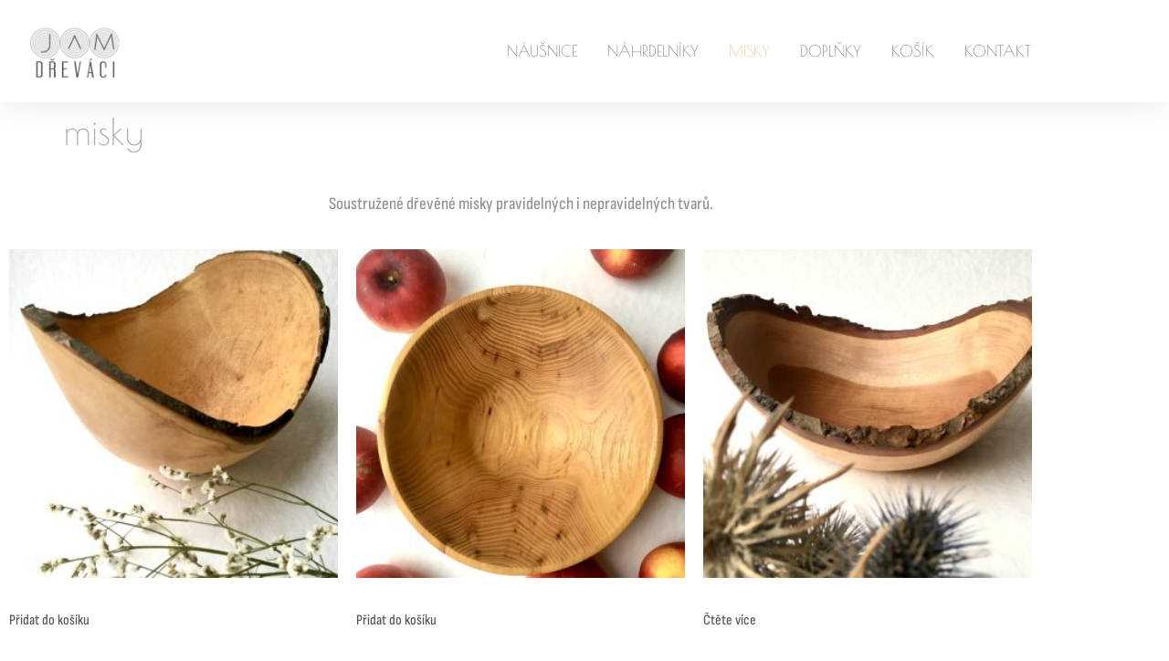

--- FILE ---
content_type: text/html; charset=UTF-8
request_url: https://jamdrevaci.cz/obchod/misky/
body_size: 15436
content:
<!doctype html>
<html lang="cs">
<head>
	<meta charset="UTF-8">
	<meta name="viewport" content="width=device-width, initial-scale=1">
	<link rel="profile" href="https://gmpg.org/xfn/11">
	<meta name='robots' content='index, follow, max-image-preview:large, max-snippet:-1, max-video-preview:-1' />
	<style>img:is([sizes="auto" i], [sizes^="auto," i]) { contain-intrinsic-size: 3000px 1500px }</style>
	
	<!-- This site is optimized with the Yoast SEO plugin v26.7 - https://yoast.com/wordpress/plugins/seo/ -->
	<title>misky - JAM DŘEVÁCI</title>
	<link rel="canonical" href="https://jamdrevaci.cz/obchod/misky/" />
	<meta property="og:locale" content="cs_CZ" />
	<meta property="og:type" content="article" />
	<meta property="og:title" content="misky - JAM DŘEVÁCI" />
	<meta property="og:description" content="Soustružené dřevěné misky pravidelných i nepravidelných tvarů. Vyprodáno, ale můžeme zkusit vyrobit něco podobného :​" />
	<meta property="og:url" content="https://jamdrevaci.cz/obchod/misky/" />
	<meta property="og:site_name" content="JAM DŘEVÁCI" />
	<meta property="article:modified_time" content="2025-12-04T20:54:31+00:00" />
	<meta name="twitter:card" content="summary_large_image" />
	<meta name="twitter:label1" content="Odhadovaná doba čtení" />
	<meta name="twitter:data1" content="3 minuty" />
	<script type="application/ld+json" class="yoast-schema-graph">{"@context":"https://schema.org","@graph":[{"@type":"WebPage","@id":"https://jamdrevaci.cz/obchod/misky/","url":"https://jamdrevaci.cz/obchod/misky/","name":"misky - JAM DŘEVÁCI","isPartOf":{"@id":"https://jamdrevaci.cz/#website"},"datePublished":"2022-03-25T22:44:20+00:00","dateModified":"2025-12-04T20:54:31+00:00","breadcrumb":{"@id":"https://jamdrevaci.cz/obchod/misky/#breadcrumb"},"inLanguage":"cs","potentialAction":[{"@type":"ReadAction","target":["https://jamdrevaci.cz/obchod/misky/"]}]},{"@type":"BreadcrumbList","@id":"https://jamdrevaci.cz/obchod/misky/#breadcrumb","itemListElement":[{"@type":"ListItem","position":1,"name":"Domů","item":"https://jamdrevaci.cz/"},{"@type":"ListItem","position":2,"name":"Obchod","item":"https://jamdrevaci.cz/obchod/"},{"@type":"ListItem","position":3,"name":"misky"}]},{"@type":"WebSite","@id":"https://jamdrevaci.cz/#website","url":"https://jamdrevaci.cz/","name":"JAM DŘEVÁCI","description":"dřevěné šperky a doplňky","publisher":{"@id":"https://jamdrevaci.cz/#organization"},"potentialAction":[{"@type":"SearchAction","target":{"@type":"EntryPoint","urlTemplate":"https://jamdrevaci.cz/?s={search_term_string}"},"query-input":{"@type":"PropertyValueSpecification","valueRequired":true,"valueName":"search_term_string"}}],"inLanguage":"cs"},{"@type":"Organization","@id":"https://jamdrevaci.cz/#organization","name":"JAM DŘEVÁCI","url":"https://jamdrevaci.cz/","logo":{"@type":"ImageObject","inLanguage":"cs","@id":"https://jamdrevaci.cz/#/schema/logo/image/","url":"https://jamdrevaci.cz/wp-content/uploads/2021/10/logo-5-male-rozliseni-na-web-ctverec-2.jpg","contentUrl":"https://jamdrevaci.cz/wp-content/uploads/2021/10/logo-5-male-rozliseni-na-web-ctverec-2.jpg","width":500,"height":500,"caption":"JAM DŘEVÁCI"},"image":{"@id":"https://jamdrevaci.cz/#/schema/logo/image/"}}]}</script>
	<!-- / Yoast SEO plugin. -->


<link rel="alternate" type="application/rss+xml" title="JAM DŘEVÁCI &raquo; RSS zdroj" href="https://jamdrevaci.cz/feed/" />
<link rel="alternate" type="application/rss+xml" title="JAM DŘEVÁCI &raquo; RSS komentářů" href="https://jamdrevaci.cz/comments/feed/" />
<script>
window._wpemojiSettings = {"baseUrl":"https:\/\/s.w.org\/images\/core\/emoji\/15.0.3\/72x72\/","ext":".png","svgUrl":"https:\/\/s.w.org\/images\/core\/emoji\/15.0.3\/svg\/","svgExt":".svg","source":{"concatemoji":"https:\/\/jamdrevaci.cz\/wp-includes\/js\/wp-emoji-release.min.js?ver=6.7.1"}};
/*! This file is auto-generated */
!function(i,n){var o,s,e;function c(e){try{var t={supportTests:e,timestamp:(new Date).valueOf()};sessionStorage.setItem(o,JSON.stringify(t))}catch(e){}}function p(e,t,n){e.clearRect(0,0,e.canvas.width,e.canvas.height),e.fillText(t,0,0);var t=new Uint32Array(e.getImageData(0,0,e.canvas.width,e.canvas.height).data),r=(e.clearRect(0,0,e.canvas.width,e.canvas.height),e.fillText(n,0,0),new Uint32Array(e.getImageData(0,0,e.canvas.width,e.canvas.height).data));return t.every(function(e,t){return e===r[t]})}function u(e,t,n){switch(t){case"flag":return n(e,"\ud83c\udff3\ufe0f\u200d\u26a7\ufe0f","\ud83c\udff3\ufe0f\u200b\u26a7\ufe0f")?!1:!n(e,"\ud83c\uddfa\ud83c\uddf3","\ud83c\uddfa\u200b\ud83c\uddf3")&&!n(e,"\ud83c\udff4\udb40\udc67\udb40\udc62\udb40\udc65\udb40\udc6e\udb40\udc67\udb40\udc7f","\ud83c\udff4\u200b\udb40\udc67\u200b\udb40\udc62\u200b\udb40\udc65\u200b\udb40\udc6e\u200b\udb40\udc67\u200b\udb40\udc7f");case"emoji":return!n(e,"\ud83d\udc26\u200d\u2b1b","\ud83d\udc26\u200b\u2b1b")}return!1}function f(e,t,n){var r="undefined"!=typeof WorkerGlobalScope&&self instanceof WorkerGlobalScope?new OffscreenCanvas(300,150):i.createElement("canvas"),a=r.getContext("2d",{willReadFrequently:!0}),o=(a.textBaseline="top",a.font="600 32px Arial",{});return e.forEach(function(e){o[e]=t(a,e,n)}),o}function t(e){var t=i.createElement("script");t.src=e,t.defer=!0,i.head.appendChild(t)}"undefined"!=typeof Promise&&(o="wpEmojiSettingsSupports",s=["flag","emoji"],n.supports={everything:!0,everythingExceptFlag:!0},e=new Promise(function(e){i.addEventListener("DOMContentLoaded",e,{once:!0})}),new Promise(function(t){var n=function(){try{var e=JSON.parse(sessionStorage.getItem(o));if("object"==typeof e&&"number"==typeof e.timestamp&&(new Date).valueOf()<e.timestamp+604800&&"object"==typeof e.supportTests)return e.supportTests}catch(e){}return null}();if(!n){if("undefined"!=typeof Worker&&"undefined"!=typeof OffscreenCanvas&&"undefined"!=typeof URL&&URL.createObjectURL&&"undefined"!=typeof Blob)try{var e="postMessage("+f.toString()+"("+[JSON.stringify(s),u.toString(),p.toString()].join(",")+"));",r=new Blob([e],{type:"text/javascript"}),a=new Worker(URL.createObjectURL(r),{name:"wpTestEmojiSupports"});return void(a.onmessage=function(e){c(n=e.data),a.terminate(),t(n)})}catch(e){}c(n=f(s,u,p))}t(n)}).then(function(e){for(var t in e)n.supports[t]=e[t],n.supports.everything=n.supports.everything&&n.supports[t],"flag"!==t&&(n.supports.everythingExceptFlag=n.supports.everythingExceptFlag&&n.supports[t]);n.supports.everythingExceptFlag=n.supports.everythingExceptFlag&&!n.supports.flag,n.DOMReady=!1,n.readyCallback=function(){n.DOMReady=!0}}).then(function(){return e}).then(function(){var e;n.supports.everything||(n.readyCallback(),(e=n.source||{}).concatemoji?t(e.concatemoji):e.wpemoji&&e.twemoji&&(t(e.twemoji),t(e.wpemoji)))}))}((window,document),window._wpemojiSettings);
</script>
<link rel='stylesheet' id='twb-open-sans-css' href='https://fonts.googleapis.com/css?family=Open+Sans%3A300%2C400%2C500%2C600%2C700%2C800&#038;display=swap&#038;ver=6.7.1' media='all' />
<link rel='stylesheet' id='twbbwg-global-css' href='https://jamdrevaci.cz/wp-content/plugins/photo-gallery/booster/assets/css/global.css?ver=1.0.0' media='all' />
<style id='wp-emoji-styles-inline-css'>

	img.wp-smiley, img.emoji {
		display: inline !important;
		border: none !important;
		box-shadow: none !important;
		height: 1em !important;
		width: 1em !important;
		margin: 0 0.07em !important;
		vertical-align: -0.1em !important;
		background: none !important;
		padding: 0 !important;
	}
</style>
<style id='classic-theme-styles-inline-css'>
/*! This file is auto-generated */
.wp-block-button__link{color:#fff;background-color:#32373c;border-radius:9999px;box-shadow:none;text-decoration:none;padding:calc(.667em + 2px) calc(1.333em + 2px);font-size:1.125em}.wp-block-file__button{background:#32373c;color:#fff;text-decoration:none}
</style>
<style id='global-styles-inline-css'>
:root{--wp--preset--aspect-ratio--square: 1;--wp--preset--aspect-ratio--4-3: 4/3;--wp--preset--aspect-ratio--3-4: 3/4;--wp--preset--aspect-ratio--3-2: 3/2;--wp--preset--aspect-ratio--2-3: 2/3;--wp--preset--aspect-ratio--16-9: 16/9;--wp--preset--aspect-ratio--9-16: 9/16;--wp--preset--color--black: #000000;--wp--preset--color--cyan-bluish-gray: #abb8c3;--wp--preset--color--white: #ffffff;--wp--preset--color--pale-pink: #f78da7;--wp--preset--color--vivid-red: #cf2e2e;--wp--preset--color--luminous-vivid-orange: #ff6900;--wp--preset--color--luminous-vivid-amber: #fcb900;--wp--preset--color--light-green-cyan: #7bdcb5;--wp--preset--color--vivid-green-cyan: #00d084;--wp--preset--color--pale-cyan-blue: #8ed1fc;--wp--preset--color--vivid-cyan-blue: #0693e3;--wp--preset--color--vivid-purple: #9b51e0;--wp--preset--gradient--vivid-cyan-blue-to-vivid-purple: linear-gradient(135deg,rgba(6,147,227,1) 0%,rgb(155,81,224) 100%);--wp--preset--gradient--light-green-cyan-to-vivid-green-cyan: linear-gradient(135deg,rgb(122,220,180) 0%,rgb(0,208,130) 100%);--wp--preset--gradient--luminous-vivid-amber-to-luminous-vivid-orange: linear-gradient(135deg,rgba(252,185,0,1) 0%,rgba(255,105,0,1) 100%);--wp--preset--gradient--luminous-vivid-orange-to-vivid-red: linear-gradient(135deg,rgba(255,105,0,1) 0%,rgb(207,46,46) 100%);--wp--preset--gradient--very-light-gray-to-cyan-bluish-gray: linear-gradient(135deg,rgb(238,238,238) 0%,rgb(169,184,195) 100%);--wp--preset--gradient--cool-to-warm-spectrum: linear-gradient(135deg,rgb(74,234,220) 0%,rgb(151,120,209) 20%,rgb(207,42,186) 40%,rgb(238,44,130) 60%,rgb(251,105,98) 80%,rgb(254,248,76) 100%);--wp--preset--gradient--blush-light-purple: linear-gradient(135deg,rgb(255,206,236) 0%,rgb(152,150,240) 100%);--wp--preset--gradient--blush-bordeaux: linear-gradient(135deg,rgb(254,205,165) 0%,rgb(254,45,45) 50%,rgb(107,0,62) 100%);--wp--preset--gradient--luminous-dusk: linear-gradient(135deg,rgb(255,203,112) 0%,rgb(199,81,192) 50%,rgb(65,88,208) 100%);--wp--preset--gradient--pale-ocean: linear-gradient(135deg,rgb(255,245,203) 0%,rgb(182,227,212) 50%,rgb(51,167,181) 100%);--wp--preset--gradient--electric-grass: linear-gradient(135deg,rgb(202,248,128) 0%,rgb(113,206,126) 100%);--wp--preset--gradient--midnight: linear-gradient(135deg,rgb(2,3,129) 0%,rgb(40,116,252) 100%);--wp--preset--font-size--small: 13px;--wp--preset--font-size--medium: 20px;--wp--preset--font-size--large: 36px;--wp--preset--font-size--x-large: 42px;--wp--preset--spacing--20: 0.44rem;--wp--preset--spacing--30: 0.67rem;--wp--preset--spacing--40: 1rem;--wp--preset--spacing--50: 1.5rem;--wp--preset--spacing--60: 2.25rem;--wp--preset--spacing--70: 3.38rem;--wp--preset--spacing--80: 5.06rem;--wp--preset--shadow--natural: 6px 6px 9px rgba(0, 0, 0, 0.2);--wp--preset--shadow--deep: 12px 12px 50px rgba(0, 0, 0, 0.4);--wp--preset--shadow--sharp: 6px 6px 0px rgba(0, 0, 0, 0.2);--wp--preset--shadow--outlined: 6px 6px 0px -3px rgba(255, 255, 255, 1), 6px 6px rgba(0, 0, 0, 1);--wp--preset--shadow--crisp: 6px 6px 0px rgba(0, 0, 0, 1);}:where(.is-layout-flex){gap: 0.5em;}:where(.is-layout-grid){gap: 0.5em;}body .is-layout-flex{display: flex;}.is-layout-flex{flex-wrap: wrap;align-items: center;}.is-layout-flex > :is(*, div){margin: 0;}body .is-layout-grid{display: grid;}.is-layout-grid > :is(*, div){margin: 0;}:where(.wp-block-columns.is-layout-flex){gap: 2em;}:where(.wp-block-columns.is-layout-grid){gap: 2em;}:where(.wp-block-post-template.is-layout-flex){gap: 1.25em;}:where(.wp-block-post-template.is-layout-grid){gap: 1.25em;}.has-black-color{color: var(--wp--preset--color--black) !important;}.has-cyan-bluish-gray-color{color: var(--wp--preset--color--cyan-bluish-gray) !important;}.has-white-color{color: var(--wp--preset--color--white) !important;}.has-pale-pink-color{color: var(--wp--preset--color--pale-pink) !important;}.has-vivid-red-color{color: var(--wp--preset--color--vivid-red) !important;}.has-luminous-vivid-orange-color{color: var(--wp--preset--color--luminous-vivid-orange) !important;}.has-luminous-vivid-amber-color{color: var(--wp--preset--color--luminous-vivid-amber) !important;}.has-light-green-cyan-color{color: var(--wp--preset--color--light-green-cyan) !important;}.has-vivid-green-cyan-color{color: var(--wp--preset--color--vivid-green-cyan) !important;}.has-pale-cyan-blue-color{color: var(--wp--preset--color--pale-cyan-blue) !important;}.has-vivid-cyan-blue-color{color: var(--wp--preset--color--vivid-cyan-blue) !important;}.has-vivid-purple-color{color: var(--wp--preset--color--vivid-purple) !important;}.has-black-background-color{background-color: var(--wp--preset--color--black) !important;}.has-cyan-bluish-gray-background-color{background-color: var(--wp--preset--color--cyan-bluish-gray) !important;}.has-white-background-color{background-color: var(--wp--preset--color--white) !important;}.has-pale-pink-background-color{background-color: var(--wp--preset--color--pale-pink) !important;}.has-vivid-red-background-color{background-color: var(--wp--preset--color--vivid-red) !important;}.has-luminous-vivid-orange-background-color{background-color: var(--wp--preset--color--luminous-vivid-orange) !important;}.has-luminous-vivid-amber-background-color{background-color: var(--wp--preset--color--luminous-vivid-amber) !important;}.has-light-green-cyan-background-color{background-color: var(--wp--preset--color--light-green-cyan) !important;}.has-vivid-green-cyan-background-color{background-color: var(--wp--preset--color--vivid-green-cyan) !important;}.has-pale-cyan-blue-background-color{background-color: var(--wp--preset--color--pale-cyan-blue) !important;}.has-vivid-cyan-blue-background-color{background-color: var(--wp--preset--color--vivid-cyan-blue) !important;}.has-vivid-purple-background-color{background-color: var(--wp--preset--color--vivid-purple) !important;}.has-black-border-color{border-color: var(--wp--preset--color--black) !important;}.has-cyan-bluish-gray-border-color{border-color: var(--wp--preset--color--cyan-bluish-gray) !important;}.has-white-border-color{border-color: var(--wp--preset--color--white) !important;}.has-pale-pink-border-color{border-color: var(--wp--preset--color--pale-pink) !important;}.has-vivid-red-border-color{border-color: var(--wp--preset--color--vivid-red) !important;}.has-luminous-vivid-orange-border-color{border-color: var(--wp--preset--color--luminous-vivid-orange) !important;}.has-luminous-vivid-amber-border-color{border-color: var(--wp--preset--color--luminous-vivid-amber) !important;}.has-light-green-cyan-border-color{border-color: var(--wp--preset--color--light-green-cyan) !important;}.has-vivid-green-cyan-border-color{border-color: var(--wp--preset--color--vivid-green-cyan) !important;}.has-pale-cyan-blue-border-color{border-color: var(--wp--preset--color--pale-cyan-blue) !important;}.has-vivid-cyan-blue-border-color{border-color: var(--wp--preset--color--vivid-cyan-blue) !important;}.has-vivid-purple-border-color{border-color: var(--wp--preset--color--vivid-purple) !important;}.has-vivid-cyan-blue-to-vivid-purple-gradient-background{background: var(--wp--preset--gradient--vivid-cyan-blue-to-vivid-purple) !important;}.has-light-green-cyan-to-vivid-green-cyan-gradient-background{background: var(--wp--preset--gradient--light-green-cyan-to-vivid-green-cyan) !important;}.has-luminous-vivid-amber-to-luminous-vivid-orange-gradient-background{background: var(--wp--preset--gradient--luminous-vivid-amber-to-luminous-vivid-orange) !important;}.has-luminous-vivid-orange-to-vivid-red-gradient-background{background: var(--wp--preset--gradient--luminous-vivid-orange-to-vivid-red) !important;}.has-very-light-gray-to-cyan-bluish-gray-gradient-background{background: var(--wp--preset--gradient--very-light-gray-to-cyan-bluish-gray) !important;}.has-cool-to-warm-spectrum-gradient-background{background: var(--wp--preset--gradient--cool-to-warm-spectrum) !important;}.has-blush-light-purple-gradient-background{background: var(--wp--preset--gradient--blush-light-purple) !important;}.has-blush-bordeaux-gradient-background{background: var(--wp--preset--gradient--blush-bordeaux) !important;}.has-luminous-dusk-gradient-background{background: var(--wp--preset--gradient--luminous-dusk) !important;}.has-pale-ocean-gradient-background{background: var(--wp--preset--gradient--pale-ocean) !important;}.has-electric-grass-gradient-background{background: var(--wp--preset--gradient--electric-grass) !important;}.has-midnight-gradient-background{background: var(--wp--preset--gradient--midnight) !important;}.has-small-font-size{font-size: var(--wp--preset--font-size--small) !important;}.has-medium-font-size{font-size: var(--wp--preset--font-size--medium) !important;}.has-large-font-size{font-size: var(--wp--preset--font-size--large) !important;}.has-x-large-font-size{font-size: var(--wp--preset--font-size--x-large) !important;}
:where(.wp-block-post-template.is-layout-flex){gap: 1.25em;}:where(.wp-block-post-template.is-layout-grid){gap: 1.25em;}
:where(.wp-block-columns.is-layout-flex){gap: 2em;}:where(.wp-block-columns.is-layout-grid){gap: 2em;}
:root :where(.wp-block-pullquote){font-size: 1.5em;line-height: 1.6;}
</style>
<link rel='stylesheet' id='contact-form-7-css' href='https://jamdrevaci.cz/wp-content/plugins/contact-form-7/includes/css/styles.css?ver=6.1.4' media='all' />
<link rel='stylesheet' id='bwg_fonts-css' href='https://jamdrevaci.cz/wp-content/plugins/photo-gallery/css/bwg-fonts/fonts.css?ver=0.0.1' media='all' />
<link rel='stylesheet' id='sumoselect-css' href='https://jamdrevaci.cz/wp-content/plugins/photo-gallery/css/sumoselect.min.css?ver=3.4.6' media='all' />
<link rel='stylesheet' id='mCustomScrollbar-css' href='https://jamdrevaci.cz/wp-content/plugins/photo-gallery/css/jquery.mCustomScrollbar.min.css?ver=3.1.5' media='all' />
<link rel='stylesheet' id='bwg_googlefonts-css' href='https://fonts.googleapis.com/css?family=Ubuntu&#038;subset=greek,latin,greek-ext,vietnamese,cyrillic-ext,latin-ext,cyrillic' media='all' />
<link rel='stylesheet' id='bwg_frontend-css' href='https://jamdrevaci.cz/wp-content/plugins/photo-gallery/css/styles.min.css?ver=1.8.35' media='all' />
<link rel='stylesheet' id='zasilkovna-public-styles-css' href='https://jamdrevaci.cz/wp-content/plugins/toret-zasilkovna/assets/css/public.css?ver=7.3.10' media='all' />
<link rel='stylesheet' id='SFSImainCss-css' href='https://jamdrevaci.cz/wp-content/plugins/ultimate-social-media-icons/css/sfsi-style.css?ver=2.9.6' media='all' />
<link rel='stylesheet' id='woocommerce-layout-css' href='https://jamdrevaci.cz/wp-content/plugins/woocommerce/assets/css/woocommerce-layout.css?ver=10.3.7' media='all' />
<link rel='stylesheet' id='woocommerce-smallscreen-css' href='https://jamdrevaci.cz/wp-content/plugins/woocommerce/assets/css/woocommerce-smallscreen.css?ver=10.3.7' media='only screen and (max-width: 768px)' />
<link rel='stylesheet' id='woocommerce-general-css' href='https://jamdrevaci.cz/wp-content/plugins/woocommerce/assets/css/woocommerce.css?ver=10.3.7' media='all' />
<style id='woocommerce-inline-inline-css'>
.woocommerce form .form-row .required { visibility: visible; }
</style>
<link rel='stylesheet' id='brands-styles-css' href='https://jamdrevaci.cz/wp-content/plugins/woocommerce/assets/css/brands.css?ver=10.3.7' media='all' />
<link rel='stylesheet' id='hello-elementor-css' href='https://jamdrevaci.cz/wp-content/themes/hello-elementor/style.min.css?ver=3.1.1' media='all' />
<link rel='stylesheet' id='hello-elementor-theme-style-css' href='https://jamdrevaci.cz/wp-content/themes/hello-elementor/theme.min.css?ver=3.1.1' media='all' />
<link rel='stylesheet' id='hello-elementor-header-footer-css' href='https://jamdrevaci.cz/wp-content/themes/hello-elementor/header-footer.min.css?ver=3.1.1' media='all' />
<link rel='stylesheet' id='elementor-frontend-css' href='https://jamdrevaci.cz/wp-content/plugins/elementor/assets/css/frontend.min.css?ver=3.34.2' media='all' />
<link rel='stylesheet' id='widget-image-css' href='https://jamdrevaci.cz/wp-content/plugins/elementor/assets/css/widget-image.min.css?ver=3.34.2' media='all' />
<link rel='stylesheet' id='widget-nav-menu-css' href='https://jamdrevaci.cz/wp-content/plugins/elementor-pro/assets/css/widget-nav-menu.min.css?ver=3.34.0' media='all' />
<link rel='stylesheet' id='widget-icon-list-css' href='https://jamdrevaci.cz/wp-content/plugins/elementor/assets/css/widget-icon-list.min.css?ver=3.34.2' media='all' />
<link rel='stylesheet' id='widget-heading-css' href='https://jamdrevaci.cz/wp-content/plugins/elementor/assets/css/widget-heading.min.css?ver=3.34.2' media='all' />
<link rel='stylesheet' id='widget-social-icons-css' href='https://jamdrevaci.cz/wp-content/plugins/elementor/assets/css/widget-social-icons.min.css?ver=3.34.2' media='all' />
<link rel='stylesheet' id='e-apple-webkit-css' href='https://jamdrevaci.cz/wp-content/plugins/elementor/assets/css/conditionals/apple-webkit.min.css?ver=3.34.2' media='all' />
<link rel='stylesheet' id='elementor-icons-css' href='https://jamdrevaci.cz/wp-content/plugins/elementor/assets/lib/eicons/css/elementor-icons.min.css?ver=5.46.0' media='all' />
<link rel='stylesheet' id='elementor-post-77-css' href='https://jamdrevaci.cz/wp-content/uploads/elementor/css/post-77.css?ver=1768951659' media='all' />
<link rel='stylesheet' id='widget-woocommerce-products-css' href='https://jamdrevaci.cz/wp-content/plugins/elementor-pro/assets/css/widget-woocommerce-products.min.css?ver=3.34.0' media='all' />
<link rel='stylesheet' id='elementor-post-264-css' href='https://jamdrevaci.cz/wp-content/uploads/elementor/css/post-264.css?ver=1768948447' media='all' />
<link rel='stylesheet' id='elementor-post-206-css' href='https://jamdrevaci.cz/wp-content/uploads/elementor/css/post-206.css?ver=1768951659' media='all' />
<link rel='stylesheet' id='elementor-post-645-css' href='https://jamdrevaci.cz/wp-content/uploads/elementor/css/post-645.css?ver=1768951659' media='all' />
<link rel='stylesheet' id='elementor-gf-local-poiretone-css' href='https://jamdrevaci.cz/wp-content/uploads/elementor/google-fonts/css/poiretone.css?ver=1742420425' media='all' />
<link rel='stylesheet' id='elementor-gf-local-khand-css' href='https://jamdrevaci.cz/wp-content/uploads/elementor/google-fonts/css/khand.css?ver=1742420426' media='all' />
<link rel='stylesheet' id='elementor-gf-local-sofiasanscondensed-css' href='https://jamdrevaci.cz/wp-content/uploads/elementor/google-fonts/css/sofiasanscondensed.css?ver=1742420433' media='all' />
<link rel='stylesheet' id='elementor-icons-shared-0-css' href='https://jamdrevaci.cz/wp-content/plugins/elementor/assets/lib/font-awesome/css/fontawesome.min.css?ver=5.15.3' media='all' />
<link rel='stylesheet' id='elementor-icons-fa-solid-css' href='https://jamdrevaci.cz/wp-content/plugins/elementor/assets/lib/font-awesome/css/solid.min.css?ver=5.15.3' media='all' />
<link rel='stylesheet' id='elementor-icons-fa-brands-css' href='https://jamdrevaci.cz/wp-content/plugins/elementor/assets/lib/font-awesome/css/brands.min.css?ver=5.15.3' media='all' />
<script src="https://jamdrevaci.cz/wp-includes/js/jquery/jquery.min.js?ver=3.7.1" id="jquery-core-js"></script>
<script src="https://jamdrevaci.cz/wp-includes/js/jquery/jquery-migrate.min.js?ver=3.4.1" id="jquery-migrate-js"></script>
<script src="https://jamdrevaci.cz/wp-content/plugins/photo-gallery/booster/assets/js/circle-progress.js?ver=1.2.2" id="twbbwg-circle-js"></script>
<script id="twbbwg-global-js-extra">
var twb = {"nonce":"19fe4e3bbc","ajax_url":"https:\/\/jamdrevaci.cz\/wp-admin\/admin-ajax.php","plugin_url":"https:\/\/jamdrevaci.cz\/wp-content\/plugins\/photo-gallery\/booster","href":"https:\/\/jamdrevaci.cz\/wp-admin\/admin.php?page=twbbwg_photo-gallery"};
var twb = {"nonce":"19fe4e3bbc","ajax_url":"https:\/\/jamdrevaci.cz\/wp-admin\/admin-ajax.php","plugin_url":"https:\/\/jamdrevaci.cz\/wp-content\/plugins\/photo-gallery\/booster","href":"https:\/\/jamdrevaci.cz\/wp-admin\/admin.php?page=twbbwg_photo-gallery"};
</script>
<script src="https://jamdrevaci.cz/wp-content/plugins/photo-gallery/booster/assets/js/global.js?ver=1.0.0" id="twbbwg-global-js"></script>
<script src="https://jamdrevaci.cz/wp-content/plugins/photo-gallery/js/jquery.sumoselect.min.js?ver=3.4.6" id="sumoselect-js"></script>
<script src="https://jamdrevaci.cz/wp-content/plugins/photo-gallery/js/tocca.min.js?ver=2.0.9" id="bwg_mobile-js"></script>
<script src="https://jamdrevaci.cz/wp-content/plugins/photo-gallery/js/jquery.mCustomScrollbar.concat.min.js?ver=3.1.5" id="mCustomScrollbar-js"></script>
<script src="https://jamdrevaci.cz/wp-content/plugins/photo-gallery/js/jquery.fullscreen.min.js?ver=0.6.0" id="jquery-fullscreen-js"></script>
<script id="bwg_frontend-js-extra">
var bwg_objectsL10n = {"bwg_field_required":"je povinn\u00e9 pole.","bwg_mail_validation":"Toto nen\u00ed platn\u00e1 e-mailov\u00e1 adresa.","bwg_search_result":"Nejsou \u017e\u00e1dn\u00e9 sn\u00edmky, kter\u00e9 odpov\u00eddaj\u00ed zadan\u00fdm.","bwg_select_tag":"Select Tag","bwg_order_by":"Order By","bwg_search":"Hledat","bwg_show_ecommerce":"Show Ecommerce","bwg_hide_ecommerce":"Hide Ecommerce","bwg_show_comments":"Zobrazit koment\u00e1\u0159e","bwg_hide_comments":"Skr\u00fdt koment\u00e1\u0159e","bwg_restore":"Obnovit","bwg_maximize":"Maximalizovat","bwg_fullscreen":"Cel\u00e1 obrazovka","bwg_exit_fullscreen":"Ukon\u010dete cel\u00e1 obrazovka","bwg_search_tag":"SEARCH...","bwg_tag_no_match":"No tags found","bwg_all_tags_selected":"All tags selected","bwg_tags_selected":"tags selected","play":"P\u0159ehr\u00e1t","pause":"Pauza","is_pro":"","bwg_play":"P\u0159ehr\u00e1t","bwg_pause":"Pauza","bwg_hide_info":"Skr\u00fdt","bwg_show_info":"Zobrazit informace","bwg_hide_rating":"Hide rating","bwg_show_rating":"Show rating","ok":"Ok","cancel":"Cancel","select_all":"Select all","lazy_load":"0","lazy_loader":"https:\/\/jamdrevaci.cz\/wp-content\/plugins\/photo-gallery\/images\/ajax_loader.png","front_ajax":"0","bwg_tag_see_all":"see all tags","bwg_tag_see_less":"see less tags"};
</script>
<script src="https://jamdrevaci.cz/wp-content/plugins/photo-gallery/js/scripts.min.js?ver=1.8.35" id="bwg_frontend-js"></script>
<script src="https://jamdrevaci.cz/wp-content/plugins/toret-zasilkovna/assets/js/public.js?ver=6.7.1" id="zasilkovna-public-js"></script>
<script src="https://jamdrevaci.cz/wp-content/plugins/woocommerce/assets/js/jquery-blockui/jquery.blockUI.min.js?ver=2.7.0-wc.10.3.7" id="wc-jquery-blockui-js" defer data-wp-strategy="defer"></script>
<script id="wc-add-to-cart-js-extra">
var wc_add_to_cart_params = {"ajax_url":"\/wp-admin\/admin-ajax.php","wc_ajax_url":"\/?wc-ajax=%%endpoint%%","i18n_view_cart":"Zobrazit ko\u0161\u00edk","cart_url":"https:\/\/jamdrevaci.cz\/kosik\/","is_cart":"","cart_redirect_after_add":"no"};
</script>
<script src="https://jamdrevaci.cz/wp-content/plugins/woocommerce/assets/js/frontend/add-to-cart.min.js?ver=10.3.7" id="wc-add-to-cart-js" defer data-wp-strategy="defer"></script>
<script src="https://jamdrevaci.cz/wp-content/plugins/woocommerce/assets/js/js-cookie/js.cookie.min.js?ver=2.1.4-wc.10.3.7" id="wc-js-cookie-js" defer data-wp-strategy="defer"></script>
<script id="woocommerce-js-extra">
var woocommerce_params = {"ajax_url":"\/wp-admin\/admin-ajax.php","wc_ajax_url":"\/?wc-ajax=%%endpoint%%","i18n_password_show":"Zobrazit heslo","i18n_password_hide":"Skr\u00fdt heslo"};
</script>
<script src="https://jamdrevaci.cz/wp-content/plugins/woocommerce/assets/js/frontend/woocommerce.min.js?ver=10.3.7" id="woocommerce-js" defer data-wp-strategy="defer"></script>
<script id="kk-script-js-extra">
var fetchCartItems = {"ajax_url":"https:\/\/jamdrevaci.cz\/wp-admin\/admin-ajax.php","action":"kk_wc_fetchcartitems","nonce":"13be31cb14","currency":"CZK"};
</script>
<script src="https://jamdrevaci.cz/wp-content/plugins/kliken-marketing-for-google/assets/kk-script.js?ver=6.7.1" id="kk-script-js"></script>
<link rel="https://api.w.org/" href="https://jamdrevaci.cz/wp-json/" /><link rel="alternate" title="JSON" type="application/json" href="https://jamdrevaci.cz/wp-json/wp/v2/pages/264" /><link rel="EditURI" type="application/rsd+xml" title="RSD" href="https://jamdrevaci.cz/xmlrpc.php?rsd" />
<meta name="generator" content="WordPress 6.7.1" />
<meta name="generator" content="WooCommerce 10.3.7" />
<link rel='shortlink' href='https://jamdrevaci.cz/?p=264' />
<link rel="alternate" title="oEmbed (JSON)" type="application/json+oembed" href="https://jamdrevaci.cz/wp-json/oembed/1.0/embed?url=https%3A%2F%2Fjamdrevaci.cz%2Fobchod%2Fmisky%2F" />
<link rel="alternate" title="oEmbed (XML)" type="text/xml+oembed" href="https://jamdrevaci.cz/wp-json/oembed/1.0/embed?url=https%3A%2F%2Fjamdrevaci.cz%2Fobchod%2Fmisky%2F&#038;format=xml" />
	<noscript><style>.woocommerce-product-gallery{ opacity: 1 !important; }</style></noscript>
	<meta name="generator" content="Elementor 3.34.2; features: additional_custom_breakpoints; settings: css_print_method-external, google_font-enabled, font_display-auto">
			<style>
				.e-con.e-parent:nth-of-type(n+4):not(.e-lazyloaded):not(.e-no-lazyload),
				.e-con.e-parent:nth-of-type(n+4):not(.e-lazyloaded):not(.e-no-lazyload) * {
					background-image: none !important;
				}
				@media screen and (max-height: 1024px) {
					.e-con.e-parent:nth-of-type(n+3):not(.e-lazyloaded):not(.e-no-lazyload),
					.e-con.e-parent:nth-of-type(n+3):not(.e-lazyloaded):not(.e-no-lazyload) * {
						background-image: none !important;
					}
				}
				@media screen and (max-height: 640px) {
					.e-con.e-parent:nth-of-type(n+2):not(.e-lazyloaded):not(.e-no-lazyload),
					.e-con.e-parent:nth-of-type(n+2):not(.e-lazyloaded):not(.e-no-lazyload) * {
						background-image: none !important;
					}
				}
			</style>
			</head>
<body data-rsssl=1 class="page-template-default page page-id-264 page-child parent-pageid-45 wp-custom-logo theme-hello-elementor sfsi_actvite_theme_default woocommerce-no-js elementor-default elementor-kit-77 elementor-page elementor-page-264">


<a class="skip-link screen-reader-text" href="#content">Přejít k obsahu</a>

		<header data-elementor-type="header" data-elementor-id="206" class="elementor elementor-206 elementor-location-header" data-elementor-post-type="elementor_library">
					<header class="elementor-section elementor-top-section elementor-element elementor-element-440fb0f5 elementor-section-content-middle elementor-section-height-min-height elementor-section-boxed elementor-section-height-default elementor-section-items-middle" data-id="440fb0f5" data-element_type="section">
						<div class="elementor-container elementor-column-gap-no">
					<div class="elementor-column elementor-col-50 elementor-top-column elementor-element elementor-element-404b6e61" data-id="404b6e61" data-element_type="column">
			<div class="elementor-widget-wrap elementor-element-populated">
						<div class="elementor-element elementor-element-51b0334 elementor-widget elementor-widget-theme-site-logo elementor-widget-image" data-id="51b0334" data-element_type="widget" data-widget_type="theme-site-logo.default">
				<div class="elementor-widget-container">
											<img width="500" height="500" src="https://jamdrevaci.cz/wp-content/uploads/2021/10/logo-5-male-rozliseni-na-web-ctverec-2.jpg" class="attachment-full size-full wp-image-146" alt="" srcset="https://jamdrevaci.cz/wp-content/uploads/2021/10/logo-5-male-rozliseni-na-web-ctverec-2.jpg 500w, https://jamdrevaci.cz/wp-content/uploads/2021/10/logo-5-male-rozliseni-na-web-ctverec-2-300x300.jpg 300w, https://jamdrevaci.cz/wp-content/uploads/2021/10/logo-5-male-rozliseni-na-web-ctverec-2-150x150.jpg 150w, https://jamdrevaci.cz/wp-content/uploads/2021/10/logo-5-male-rozliseni-na-web-ctverec-2-100x100.jpg 100w" sizes="(max-width: 500px) 100vw, 500px" />												</div>
				</div>
					</div>
		</div>
				<div class="elementor-column elementor-col-50 elementor-top-column elementor-element elementor-element-10fa772f" data-id="10fa772f" data-element_type="column">
			<div class="elementor-widget-wrap elementor-element-populated">
						<div class="elementor-element elementor-element-621cb20 elementor-nav-menu__align-end elementor-nav-menu--stretch elementor-nav-menu--dropdown-tablet elementor-nav-menu__text-align-aside elementor-nav-menu--toggle elementor-nav-menu--burger elementor-widget elementor-widget-nav-menu" data-id="621cb20" data-element_type="widget" data-settings="{&quot;full_width&quot;:&quot;stretch&quot;,&quot;submenu_icon&quot;:{&quot;value&quot;:&quot;&lt;i class=\&quot;fas fa-chevron-down\&quot; aria-hidden=\&quot;true\&quot;&gt;&lt;\/i&gt;&quot;,&quot;library&quot;:&quot;fa-solid&quot;},&quot;layout&quot;:&quot;horizontal&quot;,&quot;toggle&quot;:&quot;burger&quot;}" data-widget_type="nav-menu.default">
				<div class="elementor-widget-container">
								<nav aria-label="Menu" class="elementor-nav-menu--main elementor-nav-menu__container elementor-nav-menu--layout-horizontal e--pointer-none">
				<ul id="menu-1-621cb20" class="elementor-nav-menu"><li class="menu-item menu-item-type-post_type menu-item-object-page menu-item-205"><a href="https://jamdrevaci.cz/obchod/nausnice/" class="elementor-item">náušnice</a></li>
<li class="menu-item menu-item-type-post_type menu-item-object-page menu-item-263"><a href="https://jamdrevaci.cz/obchod/nahrdelniky/" class="elementor-item">náhrdelníky</a></li>
<li class="menu-item menu-item-type-post_type menu-item-object-page current-menu-item page_item page-item-264 current_page_item menu-item-269"><a href="https://jamdrevaci.cz/obchod/misky/" aria-current="page" class="elementor-item elementor-item-active">misky</a></li>
<li class="menu-item menu-item-type-post_type menu-item-object-page menu-item-268"><a href="https://jamdrevaci.cz/obchod/doplnky/" class="elementor-item">doplňky</a></li>
<li class="menu-item menu-item-type-post_type menu-item-object-page menu-item-200"><a href="https://jamdrevaci.cz/kosik/" class="elementor-item">Košík</a></li>
<li class="menu-item menu-item-type-post_type menu-item-object-page menu-item-202"><a href="https://jamdrevaci.cz/kontakt/" class="elementor-item">Kontakt</a></li>
</ul>			</nav>
					<div class="elementor-menu-toggle" role="button" tabindex="0" aria-label="Menu Toggle" aria-expanded="false">
			<i aria-hidden="true" role="presentation" class="elementor-menu-toggle__icon--open eicon-menu-bar"></i><i aria-hidden="true" role="presentation" class="elementor-menu-toggle__icon--close eicon-close"></i>		</div>
					<nav class="elementor-nav-menu--dropdown elementor-nav-menu__container" aria-hidden="true">
				<ul id="menu-2-621cb20" class="elementor-nav-menu"><li class="menu-item menu-item-type-post_type menu-item-object-page menu-item-205"><a href="https://jamdrevaci.cz/obchod/nausnice/" class="elementor-item" tabindex="-1">náušnice</a></li>
<li class="menu-item menu-item-type-post_type menu-item-object-page menu-item-263"><a href="https://jamdrevaci.cz/obchod/nahrdelniky/" class="elementor-item" tabindex="-1">náhrdelníky</a></li>
<li class="menu-item menu-item-type-post_type menu-item-object-page current-menu-item page_item page-item-264 current_page_item menu-item-269"><a href="https://jamdrevaci.cz/obchod/misky/" aria-current="page" class="elementor-item elementor-item-active" tabindex="-1">misky</a></li>
<li class="menu-item menu-item-type-post_type menu-item-object-page menu-item-268"><a href="https://jamdrevaci.cz/obchod/doplnky/" class="elementor-item" tabindex="-1">doplňky</a></li>
<li class="menu-item menu-item-type-post_type menu-item-object-page menu-item-200"><a href="https://jamdrevaci.cz/kosik/" class="elementor-item" tabindex="-1">Košík</a></li>
<li class="menu-item menu-item-type-post_type menu-item-object-page menu-item-202"><a href="https://jamdrevaci.cz/kontakt/" class="elementor-item" tabindex="-1">Kontakt</a></li>
</ul>			</nav>
						</div>
				</div>
					</div>
		</div>
					</div>
		</header>
				</header>
		
<main id="content" class="site-main post-264 page type-page status-publish hentry">

			<div class="page-header">
			<h1 class="entry-title">misky</h1>		</div>
	
	<div class="page-content">
				<div data-elementor-type="wp-page" data-elementor-id="264" class="elementor elementor-264" data-elementor-post-type="page">
						<section class="elementor-section elementor-top-section elementor-element elementor-element-201e9c9 elementor-section-boxed elementor-section-height-default elementor-section-height-default" data-id="201e9c9" data-element_type="section">
						<div class="elementor-container elementor-column-gap-default">
					<div class="elementor-column elementor-col-100 elementor-top-column elementor-element elementor-element-3847c56" data-id="3847c56" data-element_type="column">
			<div class="elementor-widget-wrap elementor-element-populated">
						<div class="elementor-element elementor-element-c388e9b elementor-widget elementor-widget-heading" data-id="c388e9b" data-element_type="widget" data-widget_type="heading.default">
				<div class="elementor-widget-container">
					<h2 class="elementor-heading-title elementor-size-medium">Soustružené dřevěné misky pravidelných i nepravidelných tvarů.</h2>				</div>
				</div>
					</div>
		</div>
					</div>
		</section>
				<section class="elementor-section elementor-top-section elementor-element elementor-element-b41698c elementor-section-boxed elementor-section-height-default elementor-section-height-default" data-id="b41698c" data-element_type="section">
						<div class="elementor-container elementor-column-gap-default">
					<div class="elementor-column elementor-col-100 elementor-top-column elementor-element elementor-element-3019637" data-id="3019637" data-element_type="column">
			<div class="elementor-widget-wrap elementor-element-populated">
						<div class="elementor-element elementor-element-9547919 elementor-grid-3 elementor-grid-tablet-3 elementor-grid-mobile-2 elementor-products-grid elementor-wc-products elementor-widget elementor-widget-woocommerce-products" data-id="9547919" data-element_type="widget" data-widget_type="woocommerce-products.default">
				<div class="elementor-widget-container">
					<div class="woocommerce columns-3 "><ul class="products elementor-grid columns-3">
<li class="product type-product post-1217 status-publish first instock product_cat-misky has-post-thumbnail taxable shipping-taxable purchasable product-type-simple">
	<a href="https://jamdrevaci.cz/produkt/miska-javor-4/" class="woocommerce-LoopProduct-link woocommerce-loop-product__link"><img fetchpriority="high" decoding="async" width="300" height="300" src="https://jamdrevaci.cz/wp-content/uploads/2025/12/miska-09-javor-a-300x300.jpeg" class="attachment-woocommerce_thumbnail size-woocommerce_thumbnail" alt="Miska javor" srcset="https://jamdrevaci.cz/wp-content/uploads/2025/12/miska-09-javor-a-300x300.jpeg 300w, https://jamdrevaci.cz/wp-content/uploads/2025/12/miska-09-javor-a-150x150.jpeg 150w, https://jamdrevaci.cz/wp-content/uploads/2025/12/miska-09-javor-a-100x100.jpeg 100w" sizes="(max-width: 300px) 100vw, 300px" /><h2 class="woocommerce-loop-product__title">Miska javor</h2>
	<span class="price"><span class="woocommerce-Price-amount amount"><bdi>880&nbsp;<span class="woocommerce-Price-currencySymbol">&#75;&#269;</span></bdi></span> <small class="woocommerce-price-suffix">s DPH</small></span>
</a><a href="/obchod/misky/?add-to-cart=1217" aria-describedby="woocommerce_loop_add_to_cart_link_describedby_1217" data-quantity="1" class="button product_type_simple add_to_cart_button ajax_add_to_cart" data-product_id="1217" data-product_sku="" aria-label="Přidat do košíku: &ldquo;Miska javor&rdquo;" rel="nofollow" data-success_message="&ldquo;Miska javor&rdquo; byl přidán do košíku" role="button">Přidat do košíku</a>	<span id="woocommerce_loop_add_to_cart_link_describedby_1217" class="screen-reader-text">
			</span>
</li>
<li class="product type-product post-1216 status-publish instock product_cat-misky has-post-thumbnail taxable shipping-taxable purchasable product-type-simple">
	<a href="https://jamdrevaci.cz/produkt/miska-akat/" class="woocommerce-LoopProduct-link woocommerce-loop-product__link"><img decoding="async" width="300" height="300" src="https://jamdrevaci.cz/wp-content/uploads/2025/12/miska-07-akat-d-300x300.jpeg" class="attachment-woocommerce_thumbnail size-woocommerce_thumbnail" alt="Miska akát" srcset="https://jamdrevaci.cz/wp-content/uploads/2025/12/miska-07-akat-d-300x300.jpeg 300w, https://jamdrevaci.cz/wp-content/uploads/2025/12/miska-07-akat-d-150x150.jpeg 150w, https://jamdrevaci.cz/wp-content/uploads/2025/12/miska-07-akat-d-100x100.jpeg 100w" sizes="(max-width: 300px) 100vw, 300px" /><h2 class="woocommerce-loop-product__title">Miska akát</h2>
	<span class="price"><span class="woocommerce-Price-amount amount"><bdi>680&nbsp;<span class="woocommerce-Price-currencySymbol">&#75;&#269;</span></bdi></span> <small class="woocommerce-price-suffix">s DPH</small></span>
</a><a href="/obchod/misky/?add-to-cart=1216" aria-describedby="woocommerce_loop_add_to_cart_link_describedby_1216" data-quantity="1" class="button product_type_simple add_to_cart_button ajax_add_to_cart" data-product_id="1216" data-product_sku="" aria-label="Přidat do košíku: &ldquo;Miska akát&rdquo;" rel="nofollow" data-success_message="&ldquo;Miska akát&rdquo; byl přidán do košíku" role="button">Přidat do košíku</a>	<span id="woocommerce_loop_add_to_cart_link_describedby_1216" class="screen-reader-text">
			</span>
</li>
<li class="product type-product post-1215 status-publish last outofstock product_cat-misky has-post-thumbnail taxable shipping-taxable purchasable product-type-simple">
	<a href="https://jamdrevaci.cz/produkt/miska-tresen-2/" class="woocommerce-LoopProduct-link woocommerce-loop-product__link"><img decoding="async" width="300" height="300" src="https://jamdrevaci.cz/wp-content/uploads/2025/12/miska-06-tresen-b-300x300.jpeg" class="attachment-woocommerce_thumbnail size-woocommerce_thumbnail" alt="Miska třešeň" srcset="https://jamdrevaci.cz/wp-content/uploads/2025/12/miska-06-tresen-b-300x300.jpeg 300w, https://jamdrevaci.cz/wp-content/uploads/2025/12/miska-06-tresen-b-150x150.jpeg 150w, https://jamdrevaci.cz/wp-content/uploads/2025/12/miska-06-tresen-b-100x100.jpeg 100w" sizes="(max-width: 300px) 100vw, 300px" /><h2 class="woocommerce-loop-product__title">Miska třešeň</h2>
	<span class="price"><span class="woocommerce-Price-amount amount"><bdi>490&nbsp;<span class="woocommerce-Price-currencySymbol">&#75;&#269;</span></bdi></span> <small class="woocommerce-price-suffix">s DPH</small></span>
</a><a href="https://jamdrevaci.cz/produkt/miska-tresen-2/" aria-describedby="woocommerce_loop_add_to_cart_link_describedby_1215" data-quantity="1" class="button product_type_simple" data-product_id="1215" data-product_sku="" aria-label="Zjistit více o &bdquo;Miska třešeň&ldquo;" rel="nofollow" data-success_message="">Čtěte více</a>	<span id="woocommerce_loop_add_to_cart_link_describedby_1215" class="screen-reader-text">
			</span>
</li>
<li class="product type-product post-1205 status-publish first instock product_cat-misky has-post-thumbnail taxable shipping-taxable purchasable product-type-simple">
	<a href="https://jamdrevaci.cz/produkt/miska-tresen/" class="woocommerce-LoopProduct-link woocommerce-loop-product__link"><img loading="lazy" decoding="async" width="300" height="300" src="https://jamdrevaci.cz/wp-content/uploads/2025/12/miska-08-tresen-b-300x300.jpeg" class="attachment-woocommerce_thumbnail size-woocommerce_thumbnail" alt="Miska třešeň" srcset="https://jamdrevaci.cz/wp-content/uploads/2025/12/miska-08-tresen-b-300x300.jpeg 300w, https://jamdrevaci.cz/wp-content/uploads/2025/12/miska-08-tresen-b-150x150.jpeg 150w, https://jamdrevaci.cz/wp-content/uploads/2025/12/miska-08-tresen-b-100x100.jpeg 100w" sizes="(max-width: 300px) 100vw, 300px" /><h2 class="woocommerce-loop-product__title">Miska třešeň</h2>
	<span class="price"><span class="woocommerce-Price-amount amount"><bdi>550&nbsp;<span class="woocommerce-Price-currencySymbol">&#75;&#269;</span></bdi></span> <small class="woocommerce-price-suffix">s DPH</small></span>
</a><a href="/obchod/misky/?add-to-cart=1205" aria-describedby="woocommerce_loop_add_to_cart_link_describedby_1205" data-quantity="1" class="button product_type_simple add_to_cart_button ajax_add_to_cart" data-product_id="1205" data-product_sku="" aria-label="Přidat do košíku: &ldquo;Miska třešeň&rdquo;" rel="nofollow" data-success_message="&ldquo;Miska třešeň&rdquo; byl přidán do košíku" role="button">Přidat do košíku</a>	<span id="woocommerce_loop_add_to_cart_link_describedby_1205" class="screen-reader-text">
			</span>
</li>
<li class="product type-product post-1127 status-publish instock product_cat-misky has-post-thumbnail taxable shipping-taxable purchasable product-type-simple">
	<a href="https://jamdrevaci.cz/produkt/miska-javor-3/" class="woocommerce-LoopProduct-link woocommerce-loop-product__link"><img loading="lazy" decoding="async" width="300" height="300" src="https://jamdrevaci.cz/wp-content/uploads/2024/12/miska-drevo-javor-4d-300x300.jpeg" class="attachment-woocommerce_thumbnail size-woocommerce_thumbnail" alt="Miska javor" srcset="https://jamdrevaci.cz/wp-content/uploads/2024/12/miska-drevo-javor-4d-300x300.jpeg 300w, https://jamdrevaci.cz/wp-content/uploads/2024/12/miska-drevo-javor-4d-150x150.jpeg 150w, https://jamdrevaci.cz/wp-content/uploads/2024/12/miska-drevo-javor-4d-100x100.jpeg 100w" sizes="(max-width: 300px) 100vw, 300px" /><h2 class="woocommerce-loop-product__title">Miska javor</h2>
	<span class="price"><span class="woocommerce-Price-amount amount"><bdi>620&nbsp;<span class="woocommerce-Price-currencySymbol">&#75;&#269;</span></bdi></span> <small class="woocommerce-price-suffix">s DPH</small></span>
</a><a href="/obchod/misky/?add-to-cart=1127" aria-describedby="woocommerce_loop_add_to_cart_link_describedby_1127" data-quantity="1" class="button product_type_simple add_to_cart_button ajax_add_to_cart" data-product_id="1127" data-product_sku="" aria-label="Přidat do košíku: &ldquo;Miska javor&rdquo;" rel="nofollow" data-success_message="&ldquo;Miska javor&rdquo; byl přidán do košíku" role="button">Přidat do košíku</a>	<span id="woocommerce_loop_add_to_cart_link_describedby_1127" class="screen-reader-text">
			</span>
</li>
<li class="product type-product post-710 status-publish last instock product_cat-misky has-post-thumbnail taxable shipping-taxable purchasable product-type-simple">
	<a href="https://jamdrevaci.cz/produkt/miska-orech-2/" class="woocommerce-LoopProduct-link woocommerce-loop-product__link"><img loading="lazy" decoding="async" width="300" height="300" src="https://jamdrevaci.cz/wp-content/uploads/2022/11/miska-drevo-orech-05-scaled-e1669497331156-300x300.jpg" class="attachment-woocommerce_thumbnail size-woocommerce_thumbnail" alt="Miska ořech" srcset="https://jamdrevaci.cz/wp-content/uploads/2022/11/miska-drevo-orech-05-scaled-e1669497331156-300x300.jpg 300w, https://jamdrevaci.cz/wp-content/uploads/2022/11/miska-drevo-orech-05-scaled-e1669497331156-150x150.jpg 150w, https://jamdrevaci.cz/wp-content/uploads/2022/11/miska-drevo-orech-05-scaled-e1669497331156-100x100.jpg 100w" sizes="(max-width: 300px) 100vw, 300px" /><h2 class="woocommerce-loop-product__title">Miska ořech</h2>
	<span class="price"><span class="woocommerce-Price-amount amount"><bdi>850&nbsp;<span class="woocommerce-Price-currencySymbol">&#75;&#269;</span></bdi></span> <small class="woocommerce-price-suffix">s DPH</small></span>
</a><a href="/obchod/misky/?add-to-cart=710" aria-describedby="woocommerce_loop_add_to_cart_link_describedby_710" data-quantity="1" class="button product_type_simple add_to_cart_button ajax_add_to_cart" data-product_id="710" data-product_sku="" aria-label="Přidat do košíku: &ldquo;Miska ořech&rdquo;" rel="nofollow" data-success_message="&ldquo;Miska ořech&rdquo; byl přidán do košíku" role="button">Přidat do košíku</a>	<span id="woocommerce_loop_add_to_cart_link_describedby_710" class="screen-reader-text">
			</span>
</li>
</ul>
</div>				</div>
				</div>
					</div>
		</div>
					</div>
		</section>
				<section class="elementor-section elementor-top-section elementor-element elementor-element-8da118e elementor-section-boxed elementor-section-height-default elementor-section-height-default" data-id="8da118e" data-element_type="section">
						<div class="elementor-container elementor-column-gap-default">
					<div class="elementor-column elementor-col-100 elementor-top-column elementor-element elementor-element-eff9495" data-id="eff9495" data-element_type="column">
			<div class="elementor-widget-wrap elementor-element-populated">
						<div class="elementor-element elementor-element-8f1c7fd elementor-widget elementor-widget-heading" data-id="8f1c7fd" data-element_type="widget" data-widget_type="heading.default">
				<div class="elementor-widget-container">
					<h2 class="elementor-heading-title elementor-size-medium">Vyprodáno, ale můžeme zkusit vyrobit něco podobného :​</h2>				</div>
				</div>
					</div>
		</div>
					</div>
		</section>
				<section class="elementor-section elementor-top-section elementor-element elementor-element-29d76ad elementor-section-boxed elementor-section-height-default elementor-section-height-default" data-id="29d76ad" data-element_type="section">
						<div class="elementor-container elementor-column-gap-default">
					<div class="elementor-column elementor-col-100 elementor-top-column elementor-element elementor-element-3535cce" data-id="3535cce" data-element_type="column">
			<div class="elementor-widget-wrap elementor-element-populated">
						<div class="elementor-element elementor-element-79356ec elementor-grid-3 elementor-grid-tablet-3 elementor-grid-mobile-2 elementor-products-grid elementor-wc-products elementor-widget elementor-widget-woocommerce-products" data-id="79356ec" data-element_type="widget" data-widget_type="woocommerce-products.default">
				<div class="elementor-widget-container">
					<div class="woocommerce columns-3 "><ul class="products elementor-grid columns-3">
<li class="product type-product post-773 status-publish first outofstock product_cat-misky has-post-thumbnail taxable shipping-taxable purchasable product-type-simple">
	<a href="https://jamdrevaci.cz/produkt/miska-orech-3/" class="woocommerce-LoopProduct-link woocommerce-loop-product__link"><img loading="lazy" decoding="async" width="300" height="300" src="https://jamdrevaci.cz/wp-content/uploads/2022/12/miska-drevo-orech-06-a-300x300.jpg" class="attachment-woocommerce_thumbnail size-woocommerce_thumbnail" alt="Miska ořech" srcset="https://jamdrevaci.cz/wp-content/uploads/2022/12/miska-drevo-orech-06-a-300x300.jpg 300w, https://jamdrevaci.cz/wp-content/uploads/2022/12/miska-drevo-orech-06-a-150x150.jpg 150w, https://jamdrevaci.cz/wp-content/uploads/2022/12/miska-drevo-orech-06-a-100x100.jpg 100w" sizes="(max-width: 300px) 100vw, 300px" /><h2 class="woocommerce-loop-product__title">Miska ořech</h2>
	<span class="price"><span class="woocommerce-Price-amount amount"><bdi>980&nbsp;<span class="woocommerce-Price-currencySymbol">&#75;&#269;</span></bdi></span> <small class="woocommerce-price-suffix">s DPH</small></span>
</a><a href="https://jamdrevaci.cz/produkt/miska-orech-3/" aria-describedby="woocommerce_loop_add_to_cart_link_describedby_773" data-quantity="1" class="button product_type_simple" data-product_id="773" data-product_sku="" aria-label="Zjistit více o &bdquo;Miska ořech&ldquo;" rel="nofollow" data-success_message="">Čtěte více</a>	<span id="woocommerce_loop_add_to_cart_link_describedby_773" class="screen-reader-text">
			</span>
</li>
<li class="product type-product post-708 status-publish outofstock product_cat-misky has-post-thumbnail taxable shipping-taxable purchasable product-type-simple">
	<a href="https://jamdrevaci.cz/produkt/miska-orech/" class="woocommerce-LoopProduct-link woocommerce-loop-product__link"><img loading="lazy" decoding="async" width="300" height="300" src="https://jamdrevaci.cz/wp-content/uploads/2022/11/miska-drevo-orech-04-300x300.jpg" class="attachment-woocommerce_thumbnail size-woocommerce_thumbnail" alt="Miska ořech" srcset="https://jamdrevaci.cz/wp-content/uploads/2022/11/miska-drevo-orech-04-300x300.jpg 300w, https://jamdrevaci.cz/wp-content/uploads/2022/11/miska-drevo-orech-04-150x150.jpg 150w, https://jamdrevaci.cz/wp-content/uploads/2022/11/miska-drevo-orech-04-100x100.jpg 100w" sizes="(max-width: 300px) 100vw, 300px" /><h2 class="woocommerce-loop-product__title">Miska ořech</h2>
	<span class="price"><span class="woocommerce-Price-amount amount"><bdi>780&nbsp;<span class="woocommerce-Price-currencySymbol">&#75;&#269;</span></bdi></span> <small class="woocommerce-price-suffix">s DPH</small></span>
</a><a href="https://jamdrevaci.cz/produkt/miska-orech/" aria-describedby="woocommerce_loop_add_to_cart_link_describedby_708" data-quantity="1" class="button product_type_simple" data-product_id="708" data-product_sku="" aria-label="Zjistit více o &bdquo;Miska ořech&ldquo;" rel="nofollow" data-success_message="">Čtěte více</a>	<span id="woocommerce_loop_add_to_cart_link_describedby_708" class="screen-reader-text">
			</span>
</li>
<li class="product type-product post-498 status-publish last outofstock product_cat-misky has-post-thumbnail taxable shipping-taxable purchasable product-type-simple">
	<a href="https://jamdrevaci.cz/produkt/miska-buk/" class="woocommerce-LoopProduct-link woocommerce-loop-product__link"><img loading="lazy" decoding="async" width="300" height="300" src="https://jamdrevaci.cz/wp-content/uploads/2022/12/miska-drevo-buk-1-c-300x300.jpg" class="attachment-woocommerce_thumbnail size-woocommerce_thumbnail" alt="Miska buk" srcset="https://jamdrevaci.cz/wp-content/uploads/2022/12/miska-drevo-buk-1-c-300x300.jpg 300w, https://jamdrevaci.cz/wp-content/uploads/2022/12/miska-drevo-buk-1-c-150x150.jpg 150w, https://jamdrevaci.cz/wp-content/uploads/2022/12/miska-drevo-buk-1-c-100x100.jpg 100w" sizes="(max-width: 300px) 100vw, 300px" /><h2 class="woocommerce-loop-product__title">Miska buk</h2>
	<span class="price"><span class="woocommerce-Price-amount amount"><bdi>620&nbsp;<span class="woocommerce-Price-currencySymbol">&#75;&#269;</span></bdi></span> <small class="woocommerce-price-suffix">s DPH</small></span>
</a><a href="https://jamdrevaci.cz/produkt/miska-buk/" aria-describedby="woocommerce_loop_add_to_cart_link_describedby_498" data-quantity="1" class="button product_type_simple" data-product_id="498" data-product_sku="" aria-label="Zjistit více o &bdquo;Miska buk&ldquo;" rel="nofollow" data-success_message="">Čtěte více</a>	<span id="woocommerce_loop_add_to_cart_link_describedby_498" class="screen-reader-text">
			</span>
</li>
<li class="product type-product post-495 status-publish first outofstock product_cat-misky has-post-thumbnail taxable shipping-taxable purchasable product-type-simple">
	<a href="https://jamdrevaci.cz/produkt/miska-javor-2/" class="woocommerce-LoopProduct-link woocommerce-loop-product__link"><img loading="lazy" decoding="async" width="300" height="300" src="https://jamdrevaci.cz/wp-content/uploads/2022/06/miska-drevo-javor-1-1-scaled-e1670880855522-300x300.jpg" class="attachment-woocommerce_thumbnail size-woocommerce_thumbnail" alt="Miska javor" srcset="https://jamdrevaci.cz/wp-content/uploads/2022/06/miska-drevo-javor-1-1-scaled-e1670880855522-300x300.jpg 300w, https://jamdrevaci.cz/wp-content/uploads/2022/06/miska-drevo-javor-1-1-scaled-e1670880855522-150x150.jpg 150w, https://jamdrevaci.cz/wp-content/uploads/2022/06/miska-drevo-javor-1-1-scaled-e1670880855522-100x100.jpg 100w" sizes="(max-width: 300px) 100vw, 300px" /><h2 class="woocommerce-loop-product__title">Miska javor</h2>
	<span class="price"><span class="woocommerce-Price-amount amount"><bdi>780&nbsp;<span class="woocommerce-Price-currencySymbol">&#75;&#269;</span></bdi></span> <small class="woocommerce-price-suffix">s DPH</small></span>
</a><a href="https://jamdrevaci.cz/produkt/miska-javor-2/" aria-describedby="woocommerce_loop_add_to_cart_link_describedby_495" data-quantity="1" class="button product_type_simple" data-product_id="495" data-product_sku="" aria-label="Zjistit více o &bdquo;Miska javor&ldquo;" rel="nofollow" data-success_message="">Čtěte více</a>	<span id="woocommerce_loop_add_to_cart_link_describedby_495" class="screen-reader-text">
			</span>
</li>
<li class="product type-product post-487 status-publish outofstock product_cat-misky has-post-thumbnail taxable shipping-taxable purchasable product-type-simple">
	<a href="https://jamdrevaci.cz/produkt/miska-javor/" class="woocommerce-LoopProduct-link woocommerce-loop-product__link"><img loading="lazy" decoding="async" width="300" height="300" src="https://jamdrevaci.cz/wp-content/uploads/2022/06/miska-drevo-javor-1-300x300.jpg" class="attachment-woocommerce_thumbnail size-woocommerce_thumbnail" alt="Miska javor srdcovka" srcset="https://jamdrevaci.cz/wp-content/uploads/2022/06/miska-drevo-javor-1-300x300.jpg 300w, https://jamdrevaci.cz/wp-content/uploads/2022/06/miska-drevo-javor-1-150x150.jpg 150w, https://jamdrevaci.cz/wp-content/uploads/2022/06/miska-drevo-javor-1-100x100.jpg 100w" sizes="(max-width: 300px) 100vw, 300px" /><h2 class="woocommerce-loop-product__title">Miska javor srdcovka</h2>
	<span class="price"><span class="woocommerce-Price-amount amount"><bdi>1950&nbsp;<span class="woocommerce-Price-currencySymbol">&#75;&#269;</span></bdi></span> <small class="woocommerce-price-suffix">s DPH</small></span>
</a><a href="https://jamdrevaci.cz/produkt/miska-javor/" aria-describedby="woocommerce_loop_add_to_cart_link_describedby_487" data-quantity="1" class="button product_type_simple" data-product_id="487" data-product_sku="" aria-label="Zjistit více o &bdquo;Miska javor srdcovka&ldquo;" rel="nofollow" data-success_message="">Čtěte více</a>	<span id="woocommerce_loop_add_to_cart_link_describedby_487" class="screen-reader-text">
			</span>
</li>
</ul>
</div>				</div>
				</div>
					</div>
		</div>
					</div>
		</section>
				</div>
		
		
			</div>

	
</main>

			<footer data-elementor-type="footer" data-elementor-id="645" class="elementor elementor-645 elementor-location-footer" data-elementor-post-type="elementor_library">
					<section class="elementor-section elementor-top-section elementor-element elementor-element-5f4e6bc2 elementor-section-height-min-height elementor-section-boxed elementor-section-height-default elementor-section-items-middle" data-id="5f4e6bc2" data-element_type="section" data-settings="{&quot;background_background&quot;:&quot;classic&quot;}">
						<div class="elementor-container elementor-column-gap-default">
					<div class="elementor-column elementor-col-50 elementor-top-column elementor-element elementor-element-6289de54" data-id="6289de54" data-element_type="column">
			<div class="elementor-widget-wrap elementor-element-populated">
						<div class="elementor-element elementor-element-34d0c58 elementor-tablet-align-start elementor-hidden-tablet elementor-icon-list--layout-traditional elementor-list-item-link-full_width elementor-widget elementor-widget-icon-list" data-id="34d0c58" data-element_type="widget" data-widget_type="icon-list.default">
				<div class="elementor-widget-container">
							<ul class="elementor-icon-list-items">
							<li class="elementor-icon-list-item">
											<span class="elementor-icon-list-icon">
							<i aria-hidden="true" class="fas fa-phone"></i>						</span>
										<span class="elementor-icon-list-text">+420 737 046 760</span>
									</li>
								<li class="elementor-icon-list-item">
											<span class="elementor-icon-list-icon">
							<i aria-hidden="true" class="fas fa-envelope"></i>						</span>
										<span class="elementor-icon-list-text">jamwoodenjewelry@gmail.com</span>
									</li>
								<li class="elementor-icon-list-item">
											<span class="elementor-icon-list-icon">
							<i aria-hidden="true" class="fas fa-map-marker-alt"></i>						</span>
										<span class="elementor-icon-list-text">Brno / Mezilesí - Vysočina</span>
									</li>
						</ul>
						</div>
				</div>
					</div>
		</div>
				<div class="elementor-column elementor-col-50 elementor-top-column elementor-element elementor-element-4642680b" data-id="4642680b" data-element_type="column">
			<div class="elementor-widget-wrap elementor-element-populated">
						<div class="elementor-element elementor-element-7f03ac6d elementor-widget elementor-widget-heading" data-id="7f03ac6d" data-element_type="widget" data-widget_type="heading.default">
				<div class="elementor-widget-container">
					<h4 class="elementor-heading-title elementor-size-default">info</h4>				</div>
				</div>
				<div class="elementor-element elementor-element-bee7a94 elementor-icon-list--layout-traditional elementor-list-item-link-full_width elementor-widget elementor-widget-icon-list" data-id="bee7a94" data-element_type="widget" data-widget_type="icon-list.default">
				<div class="elementor-widget-container">
							<ul class="elementor-icon-list-items">
							<li class="elementor-icon-list-item">
											<a href="https://jamdrevaci.cz/obchodni-podminky/">

											<span class="elementor-icon-list-text">Obchodní podmíky</span>
											</a>
									</li>
								<li class="elementor-icon-list-item">
										<span class="elementor-icon-list-text">Ochrana osobních údajů</span>
									</li>
								<li class="elementor-icon-list-item">
										<span class="elementor-icon-list-text">Doprava a platba</span>
									</li>
						</ul>
						</div>
				</div>
					</div>
		</div>
					</div>
		</section>
				<footer class="elementor-section elementor-top-section elementor-element elementor-element-76834740 elementor-section-height-min-height elementor-section-content-middle elementor-section-boxed elementor-section-height-default elementor-section-items-middle" data-id="76834740" data-element_type="section" data-settings="{&quot;background_background&quot;:&quot;classic&quot;}">
						<div class="elementor-container elementor-column-gap-default">
					<div class="elementor-column elementor-col-50 elementor-top-column elementor-element elementor-element-34c1cf7d" data-id="34c1cf7d" data-element_type="column">
			<div class="elementor-widget-wrap elementor-element-populated">
						<div class="elementor-element elementor-element-54c5e6f2 elementor-widget elementor-widget-heading" data-id="54c5e6f2" data-element_type="widget" data-widget_type="heading.default">
				<div class="elementor-widget-container">
					<p class="elementor-heading-title elementor-size-default">© All rights reserved</p>				</div>
				</div>
					</div>
		</div>
				<div class="elementor-column elementor-col-50 elementor-top-column elementor-element elementor-element-6571d34a" data-id="6571d34a" data-element_type="column">
			<div class="elementor-widget-wrap elementor-element-populated">
						<div class="elementor-element elementor-element-485374a5 e-grid-align-right e-grid-align-mobile-center elementor-shape-rounded elementor-grid-0 elementor-widget elementor-widget-social-icons" data-id="485374a5" data-element_type="widget" data-widget_type="social-icons.default">
				<div class="elementor-widget-container">
							<div class="elementor-social-icons-wrapper elementor-grid" role="list">
							<span class="elementor-grid-item" role="listitem">
					<a class="elementor-icon elementor-social-icon elementor-social-icon-twitter elementor-repeater-item-dc10550" target="_blank">
						<span class="elementor-screen-only">Twitter</span>
													<i class="fa fa-twitter" aria-hidden="true"></i>
											</a>
				</span>
							<span class="elementor-grid-item" role="listitem">
					<a class="elementor-icon elementor-social-icon elementor-social-icon-facebook elementor-repeater-item-0267196" target="_blank">
						<span class="elementor-screen-only">Facebook</span>
													<i class="fa fa-facebook" aria-hidden="true"></i>
											</a>
				</span>
							<span class="elementor-grid-item" role="listitem">
					<a class="elementor-icon elementor-social-icon elementor-social-icon-dribbble elementor-repeater-item-0e260c9" target="_blank">
						<span class="elementor-screen-only">Dribbble</span>
													<i class="fa fa-dribbble" aria-hidden="true"></i>
											</a>
				</span>
							<span class="elementor-grid-item" role="listitem">
					<a class="elementor-icon elementor-social-icon elementor-social-icon-youtube elementor-repeater-item-dbaeb71" target="_blank">
						<span class="elementor-screen-only">Youtube</span>
													<i class="fa fa-youtube" aria-hidden="true"></i>
											</a>
				</span>
							<span class="elementor-grid-item" role="listitem">
					<a class="elementor-icon elementor-social-icon elementor-social-icon-pinterest elementor-repeater-item-d2d5c50" target="_blank">
						<span class="elementor-screen-only">Pinterest</span>
													<i class="fa fa-pinterest" aria-hidden="true"></i>
											</a>
				</span>
							<span class="elementor-grid-item" role="listitem">
					<a class="elementor-icon elementor-social-icon elementor-social-icon-medium elementor-repeater-item-92c0998" target="_blank">
						<span class="elementor-screen-only">Medium</span>
													<i class="fa fa-medium" aria-hidden="true"></i>
											</a>
				</span>
					</div>
						</div>
				</div>
					</div>
		</div>
					</div>
		</footer>
				</footer>
		
                <!--facebook like and share js -->
                <div id="fb-root"></div>
                <script>
                    (function(d, s, id) {
                        var js, fjs = d.getElementsByTagName(s)[0];
                        if (d.getElementById(id)) return;
                        js = d.createElement(s);
                        js.id = id;
                        js.src = "https://connect.facebook.net/en_US/sdk.js#xfbml=1&version=v3.2";
                        fjs.parentNode.insertBefore(js, fjs);
                    }(document, 'script', 'facebook-jssdk'));
                </script>
                <script>
window.addEventListener('sfsi_functions_loaded', function() {
    if (typeof sfsi_responsive_toggle == 'function') {
        sfsi_responsive_toggle(0);
        // console.log('sfsi_responsive_toggle');

    }
})
</script>
    <script>
        window.addEventListener('sfsi_functions_loaded', function () {
            if (typeof sfsi_plugin_version == 'function') {
                sfsi_plugin_version(2.77);
            }
        });

        function sfsi_processfurther(ref) {
            var feed_id = '';
            var feedtype = 8;
            var email = jQuery(ref).find('input[name="email"]').val();
            var filter = /^(([^<>()[\]\\.,;:\s@\"]+(\.[^<>()[\]\\.,;:\s@\"]+)*)|(\".+\"))@((\[[0-9]{1,3}\.[0-9]{1,3}\.[0-9]{1,3}\.[0-9]{1,3}\])|(([a-zA-Z\-0-9]+\.)+[a-zA-Z]{2,}))$/;
            if ((email != "Enter your email") && (filter.test(email))) {
                if (feedtype == "8") {
                    var url = "https://api.follow.it/subscription-form/" + feed_id + "/" + feedtype;
                    window.open(url, "popupwindow", "scrollbars=yes,width=1080,height=760");
                    return true;
                }
            } else {
                alert("Please enter email address");
                jQuery(ref).find('input[name="email"]').focus();
                return false;
            }
        }
    </script>
    <style type="text/css" aria-selected="true">
        .sfsi_subscribe_Popinner {
             width: 100% !important;

            height: auto !important;

         padding: 18px 0px !important;

            background-color: #ffffff !important;
        }

        .sfsi_subscribe_Popinner form {
            margin: 0 20px !important;
        }

        .sfsi_subscribe_Popinner h5 {
            font-family: Helvetica,Arial,sans-serif !important;

             font-weight: bold !important;   color:#000000 !important; font-size: 16px !important;   text-align:center !important; margin: 0 0 10px !important;
            padding: 0 !important;
        }

        .sfsi_subscription_form_field {
            margin: 5px 0 !important;
            width: 100% !important;
            display: inline-flex;
            display: -webkit-inline-flex;
        }

        .sfsi_subscription_form_field input {
            width: 100% !important;
            padding: 10px 0px !important;
        }

        .sfsi_subscribe_Popinner input[type=email] {
         font-family: Helvetica,Arial,sans-serif !important;   font-style:normal !important;  color: #000000 !important;   font-size:14px !important; text-align: center !important;        }

        .sfsi_subscribe_Popinner input[type=email]::-webkit-input-placeholder {

         font-family: Helvetica,Arial,sans-serif !important;   font-style:normal !important;  color:#000000 !important; font-size: 14px !important;   text-align:center !important;        }

        .sfsi_subscribe_Popinner input[type=email]:-moz-placeholder {
            /* Firefox 18- */
         font-family: Helvetica,Arial,sans-serif !important;   font-style:normal !important;   color:#000000 !important; font-size: 14px !important;   text-align:center !important;
        }

        .sfsi_subscribe_Popinner input[type=email]::-moz-placeholder {
            /* Firefox 19+ */
         font-family: Helvetica,Arial,sans-serif !important;   font-style: normal !important;
              color:#000000 !important; font-size: 14px !important;   text-align:center !important;        }

        .sfsi_subscribe_Popinner input[type=email]:-ms-input-placeholder {

            font-family: Helvetica,Arial,sans-serif !important;  font-style:normal !important;  color: #000000 !important;  font-size:14px !important;
         text-align: center !important;        }

        .sfsi_subscribe_Popinner input[type=submit] {

         font-family: Helvetica,Arial,sans-serif !important;   font-weight: bold !important;   color:#000000 !important; font-size: 16px !important;   text-align:center !important; background-color: #dedede !important;        }

                .sfsi_shortcode_container {
            float: left;
        }

        .sfsi_shortcode_container .norm_row .sfsi_wDiv {
            position: relative !important;
        }

        .sfsi_shortcode_container .sfsi_holders {
            display: none;
        }

            </style>

    			<script>
				const lazyloadRunObserver = () => {
					const lazyloadBackgrounds = document.querySelectorAll( `.e-con.e-parent:not(.e-lazyloaded)` );
					const lazyloadBackgroundObserver = new IntersectionObserver( ( entries ) => {
						entries.forEach( ( entry ) => {
							if ( entry.isIntersecting ) {
								let lazyloadBackground = entry.target;
								if( lazyloadBackground ) {
									lazyloadBackground.classList.add( 'e-lazyloaded' );
								}
								lazyloadBackgroundObserver.unobserve( entry.target );
							}
						});
					}, { rootMargin: '200px 0px 200px 0px' } );
					lazyloadBackgrounds.forEach( ( lazyloadBackground ) => {
						lazyloadBackgroundObserver.observe( lazyloadBackground );
					} );
				};
				const events = [
					'DOMContentLoaded',
					'elementor/lazyload/observe',
				];
				events.forEach( ( event ) => {
					document.addEventListener( event, lazyloadRunObserver );
				} );
			</script>
				<script>
		(function () {
			var c = document.body.className;
			c = c.replace(/woocommerce-no-js/, 'woocommerce-js');
			document.body.className = c;
		})();
	</script>
	<link rel='stylesheet' id='wc-blocks-style-css' href='https://jamdrevaci.cz/wp-content/plugins/woocommerce/assets/client/blocks/wc-blocks.css?ver=wc-10.3.7' media='all' />
<script src="https://jamdrevaci.cz/wp-includes/js/dist/hooks.min.js?ver=4d63a3d491d11ffd8ac6" id="wp-hooks-js"></script>
<script src="https://jamdrevaci.cz/wp-includes/js/dist/i18n.min.js?ver=5e580eb46a90c2b997e6" id="wp-i18n-js"></script>
<script id="wp-i18n-js-after">
wp.i18n.setLocaleData( { 'text direction\u0004ltr': [ 'ltr' ] } );
</script>
<script src="https://jamdrevaci.cz/wp-content/plugins/contact-form-7/includes/swv/js/index.js?ver=6.1.4" id="swv-js"></script>
<script id="contact-form-7-js-translations">
( function( domain, translations ) {
	var localeData = translations.locale_data[ domain ] || translations.locale_data.messages;
	localeData[""].domain = domain;
	wp.i18n.setLocaleData( localeData, domain );
} )( "contact-form-7", {"translation-revision-date":"2025-12-03 20:20:51+0000","generator":"GlotPress\/4.0.3","domain":"messages","locale_data":{"messages":{"":{"domain":"messages","plural-forms":"nplurals=3; plural=(n == 1) ? 0 : ((n >= 2 && n <= 4) ? 1 : 2);","lang":"cs_CZ"},"This contact form is placed in the wrong place.":["Tento kontaktn\u00ed formul\u00e1\u0159 je um\u00edst\u011bn na \u0161patn\u00e9m m\u00edst\u011b."],"Error:":["Chyba:"]}},"comment":{"reference":"includes\/js\/index.js"}} );
</script>
<script id="contact-form-7-js-before">
var wpcf7 = {
    "api": {
        "root": "https:\/\/jamdrevaci.cz\/wp-json\/",
        "namespace": "contact-form-7\/v1"
    }
};
</script>
<script src="https://jamdrevaci.cz/wp-content/plugins/contact-form-7/includes/js/index.js?ver=6.1.4" id="contact-form-7-js"></script>
<script src="https://jamdrevaci.cz/wp-includes/js/jquery/ui/core.min.js?ver=1.13.3" id="jquery-ui-core-js"></script>
<script src="https://jamdrevaci.cz/wp-content/plugins/ultimate-social-media-icons/js/shuffle/modernizr.custom.min.js?ver=6.7.1" id="SFSIjqueryModernizr-js"></script>
<script src="https://jamdrevaci.cz/wp-content/plugins/ultimate-social-media-icons/js/shuffle/jquery.shuffle.min.js?ver=6.7.1" id="SFSIjqueryShuffle-js"></script>
<script src="https://jamdrevaci.cz/wp-content/plugins/ultimate-social-media-icons/js/shuffle/random-shuffle-min.js?ver=6.7.1" id="SFSIjqueryrandom-shuffle-js"></script>
<script id="SFSICustomJs-js-extra">
var sfsi_icon_ajax_object = {"nonce":"d54194f1cb","ajax_url":"https:\/\/jamdrevaci.cz\/wp-admin\/admin-ajax.php","plugin_url":"https:\/\/jamdrevaci.cz\/wp-content\/plugins\/ultimate-social-media-icons\/"};
</script>
<script src="https://jamdrevaci.cz/wp-content/plugins/ultimate-social-media-icons/js/custom.js?ver=2.9.6" id="SFSICustomJs-js"></script>
<script src="https://jamdrevaci.cz/wp-content/plugins/elementor/assets/js/webpack.runtime.min.js?ver=3.34.2" id="elementor-webpack-runtime-js"></script>
<script src="https://jamdrevaci.cz/wp-content/plugins/elementor/assets/js/frontend-modules.min.js?ver=3.34.2" id="elementor-frontend-modules-js"></script>
<script id="elementor-frontend-js-before">
var elementorFrontendConfig = {"environmentMode":{"edit":false,"wpPreview":false,"isScriptDebug":false},"i18n":{"shareOnFacebook":"Sd\u00edlet na Facebooku","shareOnTwitter":"Sd\u00edlet na Twitteru","pinIt":"P\u0159ipnout na Pintereset","download":"St\u00e1hnout","downloadImage":"St\u00e1hnout obr\u00e1zek","fullscreen":"Cel\u00e1 obrazovka","zoom":"P\u0159ibl\u00ed\u017een\u00ed","share":"Sd\u00edlet","playVideo":"P\u0159ehr\u00e1t video","previous":"P\u0159edchoz\u00ed","next":"Dal\u0161\u00ed","close":"Zav\u0159\u00edt","a11yCarouselPrevSlideMessage":"P\u0159edchoz\u00ed sn\u00edmek","a11yCarouselNextSlideMessage":"Dal\u0161\u00ed sn\u00edmek","a11yCarouselFirstSlideMessage":"Toto je prvn\u00ed sn\u00edmek","a11yCarouselLastSlideMessage":"Toto je posledn\u00ed sn\u00edmek","a11yCarouselPaginationBulletMessage":"P\u0159ej\u00edt na sn\u00edmek"},"is_rtl":false,"breakpoints":{"xs":0,"sm":480,"md":768,"lg":1025,"xl":1440,"xxl":1600},"responsive":{"breakpoints":{"mobile":{"label":"Mobil na v\u00fd\u0161ku","value":767,"default_value":767,"direction":"max","is_enabled":true},"mobile_extra":{"label":"Mobil na \u0161\u00ed\u0159ku","value":880,"default_value":880,"direction":"max","is_enabled":false},"tablet":{"label":"Tablet na v\u00fd\u0161ku","value":1024,"default_value":1024,"direction":"max","is_enabled":true},"tablet_extra":{"label":"Tablet na \u0161\u00ed\u0159ku","value":1200,"default_value":1200,"direction":"max","is_enabled":false},"laptop":{"label":"Notebook","value":1366,"default_value":1366,"direction":"max","is_enabled":false},"widescreen":{"label":"\u0160iroko\u00fahl\u00fd","value":2400,"default_value":2400,"direction":"min","is_enabled":false}},"hasCustomBreakpoints":false},"version":"3.34.2","is_static":false,"experimentalFeatures":{"additional_custom_breakpoints":true,"theme_builder_v2":true,"home_screen":true,"global_classes_should_enforce_capabilities":true,"e_variables":true,"cloud-library":true,"e_opt_in_v4_page":true,"e_interactions":true,"e_editor_one":true,"import-export-customization":true,"e_pro_variables":true},"urls":{"assets":"https:\/\/jamdrevaci.cz\/wp-content\/plugins\/elementor\/assets\/","ajaxurl":"https:\/\/jamdrevaci.cz\/wp-admin\/admin-ajax.php","uploadUrl":"https:\/\/jamdrevaci.cz\/wp-content\/uploads"},"nonces":{"floatingButtonsClickTracking":"1252d484e3"},"swiperClass":"swiper","settings":{"page":[],"editorPreferences":[]},"kit":{"body_background_background":"gradient","viewport_mobile":767,"viewport_tablet":1024,"active_breakpoints":["viewport_mobile","viewport_tablet"],"global_image_lightbox":"yes","lightbox_enable_counter":"yes","lightbox_enable_fullscreen":"yes","lightbox_enable_zoom":"yes","lightbox_enable_share":"yes","lightbox_title_src":"title","lightbox_description_src":"description","woocommerce_notices_elements":[]},"post":{"id":264,"title":"misky%20-%20JAM%20D%C5%98EV%C3%81CI","excerpt":"","featuredImage":false}};
</script>
<script src="https://jamdrevaci.cz/wp-content/plugins/elementor/assets/js/frontend.min.js?ver=3.34.2" id="elementor-frontend-js"></script>
<script src="https://jamdrevaci.cz/wp-content/plugins/elementor-pro/assets/lib/smartmenus/jquery.smartmenus.min.js?ver=1.2.1" id="smartmenus-js"></script>
<script src="https://jamdrevaci.cz/wp-content/plugins/woocommerce/assets/js/sourcebuster/sourcebuster.min.js?ver=10.3.7" id="sourcebuster-js-js"></script>
<script id="wc-order-attribution-js-extra">
var wc_order_attribution = {"params":{"lifetime":1.0e-5,"session":30,"base64":false,"ajaxurl":"https:\/\/jamdrevaci.cz\/wp-admin\/admin-ajax.php","prefix":"wc_order_attribution_","allowTracking":true},"fields":{"source_type":"current.typ","referrer":"current_add.rf","utm_campaign":"current.cmp","utm_source":"current.src","utm_medium":"current.mdm","utm_content":"current.cnt","utm_id":"current.id","utm_term":"current.trm","utm_source_platform":"current.plt","utm_creative_format":"current.fmt","utm_marketing_tactic":"current.tct","session_entry":"current_add.ep","session_start_time":"current_add.fd","session_pages":"session.pgs","session_count":"udata.vst","user_agent":"udata.uag"}};
</script>
<script src="https://jamdrevaci.cz/wp-content/plugins/woocommerce/assets/js/frontend/order-attribution.min.js?ver=10.3.7" id="wc-order-attribution-js"></script>
<script src="https://jamdrevaci.cz/wp-content/plugins/elementor-pro/assets/js/webpack-pro.runtime.min.js?ver=3.34.0" id="elementor-pro-webpack-runtime-js"></script>
<script id="elementor-pro-frontend-js-before">
var ElementorProFrontendConfig = {"ajaxurl":"https:\/\/jamdrevaci.cz\/wp-admin\/admin-ajax.php","nonce":"e0076a600d","urls":{"assets":"https:\/\/jamdrevaci.cz\/wp-content\/plugins\/elementor-pro\/assets\/","rest":"https:\/\/jamdrevaci.cz\/wp-json\/"},"settings":{"lazy_load_background_images":true},"popup":{"hasPopUps":false},"shareButtonsNetworks":{"facebook":{"title":"Facebook","has_counter":true},"twitter":{"title":"Twitter"},"linkedin":{"title":"LinkedIn","has_counter":true},"pinterest":{"title":"Pinterest","has_counter":true},"reddit":{"title":"Reddit","has_counter":true},"vk":{"title":"VK","has_counter":true},"odnoklassniki":{"title":"OK","has_counter":true},"tumblr":{"title":"Tumblr"},"digg":{"title":"Digg"},"skype":{"title":"Skype"},"stumbleupon":{"title":"StumbleUpon","has_counter":true},"mix":{"title":"Mix"},"telegram":{"title":"Telegram"},"pocket":{"title":"Pocket","has_counter":true},"xing":{"title":"XING","has_counter":true},"whatsapp":{"title":"WhatsApp"},"email":{"title":"Email"},"print":{"title":"Print"},"x-twitter":{"title":"X"},"threads":{"title":"Threads"}},"woocommerce":{"menu_cart":{"cart_page_url":"https:\/\/jamdrevaci.cz\/kosik\/","checkout_page_url":"https:\/\/jamdrevaci.cz\/pokladna\/","fragments_nonce":"e3d8baa38b"}},"facebook_sdk":{"lang":"cs_CZ","app_id":""},"lottie":{"defaultAnimationUrl":"https:\/\/jamdrevaci.cz\/wp-content\/plugins\/elementor-pro\/modules\/lottie\/assets\/animations\/default.json"}};
</script>
<script src="https://jamdrevaci.cz/wp-content/plugins/elementor-pro/assets/js/frontend.min.js?ver=3.34.0" id="elementor-pro-frontend-js"></script>
<script src="https://jamdrevaci.cz/wp-content/plugins/elementor-pro/assets/js/elements-handlers.min.js?ver=3.34.0" id="pro-elements-handlers-js"></script>

</body>
</html>


--- FILE ---
content_type: text/css
request_url: https://jamdrevaci.cz/wp-content/uploads/elementor/css/post-77.css?ver=1768951659
body_size: 490
content:
.elementor-kit-77{--e-global-color-primary:#F8F8F8;--e-global-color-secondary:#A5A5A5;--e-global-color-text:#7A7A7A;--e-global-color-accent:#EFECD7;--e-global-color-a766c15:#CBC5AD;--e-global-color-ca5754a:#DBC388;--e-global-color-7dad8f1:#7E7171;--e-global-color-0cf1b77:#F2E9BE8C;--e-global-typography-primary-font-family:"Poiret One";--e-global-typography-primary-font-size:1px;--e-global-typography-primary-font-weight:600;--e-global-typography-secondary-font-family:"Khand";--e-global-typography-secondary-font-weight:400;--e-global-typography-text-font-family:"Khand";--e-global-typography-text-font-weight:400;--e-global-typography-accent-font-family:"Sofia Sans Condensed";--e-global-typography-accent-font-weight:500;--e-global-typography-8361711-font-family:"Khand";background-color:transparent;color:#AAAAAA;font-family:"Poiret One", Sans-serif;background-image:linear-gradient(180deg, #FFFFFF 0%, #FFFFFF 100%);}.elementor-kit-77 button,.elementor-kit-77 input[type="button"],.elementor-kit-77 input[type="submit"],.elementor-kit-77 .elementor-button{background-color:#FFFFFF;color:#303030;border-radius:0px 0px 0px 0px;}.elementor-kit-77 e-page-transition{background-color:#FFBC7D;}.elementor-kit-77 p{margin-block-end:2px;}.elementor-kit-77 a{color:#575555;}.elementor-section.elementor-section-boxed > .elementor-container{max-width:1140px;}.e-con{--container-max-width:1140px;}.elementor-widget:not(:last-child){margin-block-end:20px;}.elementor-element{--widgets-spacing:20px 20px;--widgets-spacing-row:20px;--widgets-spacing-column:20px;}{}h1.entry-title{display:var(--page-title-display);}@media(max-width:1024px){.elementor-section.elementor-section-boxed > .elementor-container{max-width:1024px;}.e-con{--container-max-width:1024px;}}@media(max-width:767px){.elementor-section.elementor-section-boxed > .elementor-container{max-width:767px;}.e-con{--container-max-width:767px;}}

--- FILE ---
content_type: text/css
request_url: https://jamdrevaci.cz/wp-content/uploads/elementor/css/post-206.css?ver=1768951659
body_size: 922
content:
.elementor-206 .elementor-element.elementor-element-440fb0f5 > .elementor-container > .elementor-column > .elementor-widget-wrap{align-content:center;align-items:center;}.elementor-206 .elementor-element.elementor-element-440fb0f5 > .elementor-container{min-height:90px;}.elementor-206 .elementor-element.elementor-element-440fb0f5{box-shadow:0px 0px 38px 0px rgba(0,0,0,0.1);}.elementor-widget-theme-site-logo .widget-image-caption{color:var( --e-global-color-text );font-family:var( --e-global-typography-text-font-family ), Sans-serif;font-weight:var( --e-global-typography-text-font-weight );}.elementor-206 .elementor-element.elementor-element-51b0334{text-align:center;}.elementor-206 .elementor-element.elementor-element-51b0334 img{width:77%;max-width:69%;opacity:0.67;}.elementor-widget-nav-menu .elementor-nav-menu .elementor-item{font-family:var( --e-global-typography-primary-font-family ), Sans-serif;font-size:var( --e-global-typography-primary-font-size );font-weight:var( --e-global-typography-primary-font-weight );}.elementor-widget-nav-menu .elementor-nav-menu--main .elementor-item{color:var( --e-global-color-text );fill:var( --e-global-color-text );}.elementor-widget-nav-menu .elementor-nav-menu--main .elementor-item:hover,
					.elementor-widget-nav-menu .elementor-nav-menu--main .elementor-item.elementor-item-active,
					.elementor-widget-nav-menu .elementor-nav-menu--main .elementor-item.highlighted,
					.elementor-widget-nav-menu .elementor-nav-menu--main .elementor-item:focus{color:var( --e-global-color-accent );fill:var( --e-global-color-accent );}.elementor-widget-nav-menu .elementor-nav-menu--main:not(.e--pointer-framed) .elementor-item:before,
					.elementor-widget-nav-menu .elementor-nav-menu--main:not(.e--pointer-framed) .elementor-item:after{background-color:var( --e-global-color-accent );}.elementor-widget-nav-menu .e--pointer-framed .elementor-item:before,
					.elementor-widget-nav-menu .e--pointer-framed .elementor-item:after{border-color:var( --e-global-color-accent );}.elementor-widget-nav-menu{--e-nav-menu-divider-color:var( --e-global-color-text );}.elementor-widget-nav-menu .elementor-nav-menu--dropdown .elementor-item, .elementor-widget-nav-menu .elementor-nav-menu--dropdown  .elementor-sub-item{font-family:var( --e-global-typography-accent-font-family ), Sans-serif;font-weight:var( --e-global-typography-accent-font-weight );}.elementor-206 .elementor-element.elementor-element-621cb20 .elementor-menu-toggle{margin-right:auto;background-color:rgba(0,0,0,0);}.elementor-206 .elementor-element.elementor-element-621cb20 .elementor-nav-menu .elementor-item{font-size:17px;font-weight:500;text-transform:uppercase;text-decoration:none;}.elementor-206 .elementor-element.elementor-element-621cb20 .elementor-nav-menu--main .elementor-item{color:var( --e-global-color-7dad8f1 );fill:var( --e-global-color-7dad8f1 );padding-left:11px;padding-right:11px;padding-top:24px;padding-bottom:24px;}.elementor-206 .elementor-element.elementor-element-621cb20 .elementor-nav-menu--main .elementor-item:hover,
					.elementor-206 .elementor-element.elementor-element-621cb20 .elementor-nav-menu--main .elementor-item.elementor-item-active,
					.elementor-206 .elementor-element.elementor-element-621cb20 .elementor-nav-menu--main .elementor-item.highlighted,
					.elementor-206 .elementor-element.elementor-element-621cb20 .elementor-nav-menu--main .elementor-item:focus{color:var( --e-global-color-ca5754a );fill:var( --e-global-color-ca5754a );}.elementor-206 .elementor-element.elementor-element-621cb20 .elementor-nav-menu--main .elementor-item.elementor-item-active{color:var( --e-global-color-ca5754a );}.elementor-206 .elementor-element.elementor-element-621cb20{--e-nav-menu-horizontal-menu-item-margin:calc( 11px / 2 );}.elementor-206 .elementor-element.elementor-element-621cb20 .elementor-nav-menu--main:not(.elementor-nav-menu--layout-horizontal) .elementor-nav-menu > li:not(:last-child){margin-bottom:11px;}.elementor-206 .elementor-element.elementor-element-621cb20 .elementor-nav-menu--dropdown{background-color:#FFFFFF;}.elementor-206 .elementor-element.elementor-element-621cb20 .elementor-nav-menu--dropdown a:hover,
					.elementor-206 .elementor-element.elementor-element-621cb20 .elementor-nav-menu--dropdown a:focus,
					.elementor-206 .elementor-element.elementor-element-621cb20 .elementor-nav-menu--dropdown a.elementor-item-active,
					.elementor-206 .elementor-element.elementor-element-621cb20 .elementor-nav-menu--dropdown a.highlighted,
					.elementor-206 .elementor-element.elementor-element-621cb20 .elementor-menu-toggle:hover,
					.elementor-206 .elementor-element.elementor-element-621cb20 .elementor-menu-toggle:focus{color:#DBCAA2;}.elementor-206 .elementor-element.elementor-element-621cb20 .elementor-nav-menu--dropdown a:hover,
					.elementor-206 .elementor-element.elementor-element-621cb20 .elementor-nav-menu--dropdown a:focus,
					.elementor-206 .elementor-element.elementor-element-621cb20 .elementor-nav-menu--dropdown a.elementor-item-active,
					.elementor-206 .elementor-element.elementor-element-621cb20 .elementor-nav-menu--dropdown a.highlighted{background-color:#F9F8F703;}.elementor-206 .elementor-element.elementor-element-621cb20 .elementor-nav-menu--dropdown .elementor-item, .elementor-206 .elementor-element.elementor-element-621cb20 .elementor-nav-menu--dropdown  .elementor-sub-item{font-family:var( --e-global-typography-secondary-font-family ), Sans-serif;font-weight:var( --e-global-typography-secondary-font-weight );}.elementor-theme-builder-content-area{height:400px;}.elementor-location-header:before, .elementor-location-footer:before{content:"";display:table;clear:both;}@media(min-width:768px){.elementor-206 .elementor-element.elementor-element-404b6e61{width:14.211%;}.elementor-206 .elementor-element.elementor-element-10fa772f{width:85.789%;}}@media(max-width:1024px){.elementor-206 .elementor-element.elementor-element-440fb0f5{padding:20px 20px 20px 20px;}.elementor-widget-nav-menu .elementor-nav-menu .elementor-item{font-size:var( --e-global-typography-primary-font-size );}}@media(max-width:767px){.elementor-206 .elementor-element.elementor-element-440fb0f5{padding:020px 020px 020px 020px;}.elementor-206 .elementor-element.elementor-element-404b6e61{width:70%;}.elementor-206 .elementor-element.elementor-element-10fa772f{width:30%;}.elementor-widget-nav-menu .elementor-nav-menu .elementor-item{font-size:var( --e-global-typography-primary-font-size );}.elementor-206 .elementor-element.elementor-element-621cb20 .elementor-nav-menu--main > .elementor-nav-menu > li > .elementor-nav-menu--dropdown, .elementor-206 .elementor-element.elementor-element-621cb20 .elementor-nav-menu__container.elementor-nav-menu--dropdown{margin-top:30px !important;}}

--- FILE ---
content_type: text/css
request_url: https://jamdrevaci.cz/wp-content/uploads/elementor/css/post-645.css?ver=1768951659
body_size: 1267
content:
.elementor-645 .elementor-element.elementor-element-5f4e6bc2:not(.elementor-motion-effects-element-type-background), .elementor-645 .elementor-element.elementor-element-5f4e6bc2 > .elementor-motion-effects-container > .elementor-motion-effects-layer{background-color:var( --e-global-color-a766c15 );}.elementor-645 .elementor-element.elementor-element-5f4e6bc2 > .elementor-container{min-height:0px;}.elementor-645 .elementor-element.elementor-element-5f4e6bc2{transition:background 0.3s, border 0.3s, border-radius 0.3s, box-shadow 0.3s;padding:0px 0px 0px 0px;}.elementor-645 .elementor-element.elementor-element-5f4e6bc2 > .elementor-background-overlay{transition:background 0.3s, border-radius 0.3s, opacity 0.3s;}.elementor-bc-flex-widget .elementor-645 .elementor-element.elementor-element-6289de54.elementor-column .elementor-widget-wrap{align-items:flex-start;}.elementor-645 .elementor-element.elementor-element-6289de54.elementor-column.elementor-element[data-element_type="column"] > .elementor-widget-wrap.elementor-element-populated{align-content:flex-start;align-items:flex-start;}.elementor-widget-icon-list .elementor-icon-list-item:not(:last-child):after{border-color:var( --e-global-color-text );}.elementor-widget-icon-list .elementor-icon-list-icon i{color:var( --e-global-color-primary );}.elementor-widget-icon-list .elementor-icon-list-icon svg{fill:var( --e-global-color-primary );}.elementor-widget-icon-list .elementor-icon-list-item > .elementor-icon-list-text, .elementor-widget-icon-list .elementor-icon-list-item > a{font-family:var( --e-global-typography-text-font-family ), Sans-serif;font-weight:var( --e-global-typography-text-font-weight );}.elementor-widget-icon-list .elementor-icon-list-text{color:var( --e-global-color-secondary );}.elementor-645 .elementor-element.elementor-element-34d0c58 > .elementor-widget-container{margin:40px 0px 0px 0px;}.elementor-645 .elementor-element.elementor-element-34d0c58 .elementor-icon-list-items:not(.elementor-inline-items) .elementor-icon-list-item:not(:last-child){padding-block-end:calc(21px/2);}.elementor-645 .elementor-element.elementor-element-34d0c58 .elementor-icon-list-items:not(.elementor-inline-items) .elementor-icon-list-item:not(:first-child){margin-block-start:calc(21px/2);}.elementor-645 .elementor-element.elementor-element-34d0c58 .elementor-icon-list-items.elementor-inline-items .elementor-icon-list-item{margin-inline:calc(21px/2);}.elementor-645 .elementor-element.elementor-element-34d0c58 .elementor-icon-list-items.elementor-inline-items{margin-inline:calc(-21px/2);}.elementor-645 .elementor-element.elementor-element-34d0c58 .elementor-icon-list-items.elementor-inline-items .elementor-icon-list-item:after{inset-inline-end:calc(-21px/2);}.elementor-645 .elementor-element.elementor-element-34d0c58 .elementor-icon-list-icon i{color:#F0EEEF;transition:color 0.3s;}.elementor-645 .elementor-element.elementor-element-34d0c58 .elementor-icon-list-icon svg{fill:#F0EEEF;transition:fill 0.3s;}.elementor-645 .elementor-element.elementor-element-34d0c58{--e-icon-list-icon-size:18px;--icon-vertical-offset:0px;}.elementor-645 .elementor-element.elementor-element-34d0c58 .elementor-icon-list-icon{padding-inline-end:19px;}.elementor-645 .elementor-element.elementor-element-34d0c58 .elementor-icon-list-item > .elementor-icon-list-text, .elementor-645 .elementor-element.elementor-element-34d0c58 .elementor-icon-list-item > a{font-size:14px;font-weight:400;}.elementor-645 .elementor-element.elementor-element-34d0c58 .elementor-icon-list-text{color:rgba(255,255,255,0.8);transition:color 0.3s;}.elementor-bc-flex-widget .elementor-645 .elementor-element.elementor-element-4642680b.elementor-column .elementor-widget-wrap{align-items:flex-start;}.elementor-645 .elementor-element.elementor-element-4642680b.elementor-column.elementor-element[data-element_type="column"] > .elementor-widget-wrap.elementor-element-populated{align-content:flex-start;align-items:flex-start;}.elementor-widget-heading .elementor-heading-title{font-family:var( --e-global-typography-primary-font-family ), Sans-serif;font-size:var( --e-global-typography-primary-font-size );font-weight:var( --e-global-typography-primary-font-weight );color:var( --e-global-color-primary );}.elementor-645 .elementor-element.elementor-element-7f03ac6d .elementor-heading-title{font-size:15px;font-weight:400;text-transform:uppercase;color:#ffffff;}.elementor-645 .elementor-element.elementor-element-bee7a94 .elementor-icon-list-items:not(.elementor-inline-items) .elementor-icon-list-item:not(:last-child){padding-block-end:calc(5px/2);}.elementor-645 .elementor-element.elementor-element-bee7a94 .elementor-icon-list-items:not(.elementor-inline-items) .elementor-icon-list-item:not(:first-child){margin-block-start:calc(5px/2);}.elementor-645 .elementor-element.elementor-element-bee7a94 .elementor-icon-list-items.elementor-inline-items .elementor-icon-list-item{margin-inline:calc(5px/2);}.elementor-645 .elementor-element.elementor-element-bee7a94 .elementor-icon-list-items.elementor-inline-items{margin-inline:calc(-5px/2);}.elementor-645 .elementor-element.elementor-element-bee7a94 .elementor-icon-list-items.elementor-inline-items .elementor-icon-list-item:after{inset-inline-end:calc(-5px/2);}.elementor-645 .elementor-element.elementor-element-bee7a94 .elementor-icon-list-icon i{color:#F8F6F6;transition:color 0.3s;}.elementor-645 .elementor-element.elementor-element-bee7a94 .elementor-icon-list-icon svg{fill:#F8F6F6;transition:fill 0.3s;}.elementor-645 .elementor-element.elementor-element-bee7a94{--e-icon-list-icon-size:6px;--icon-vertical-offset:0px;}.elementor-645 .elementor-element.elementor-element-bee7a94 .elementor-icon-list-icon{padding-inline-end:0px;}.elementor-645 .elementor-element.elementor-element-bee7a94 .elementor-icon-list-item > .elementor-icon-list-text, .elementor-645 .elementor-element.elementor-element-bee7a94 .elementor-icon-list-item > a{font-size:14px;font-weight:300;}.elementor-645 .elementor-element.elementor-element-bee7a94 .elementor-icon-list-text{color:var( --e-global-color-primary );transition:color 0.3s;}.elementor-645 .elementor-element.elementor-element-76834740 > .elementor-container > .elementor-column > .elementor-widget-wrap{align-content:center;align-items:center;}.elementor-645 .elementor-element.elementor-element-76834740:not(.elementor-motion-effects-element-type-background), .elementor-645 .elementor-element.elementor-element-76834740 > .elementor-motion-effects-container > .elementor-motion-effects-layer{background-color:#B1AB95;}.elementor-645 .elementor-element.elementor-element-76834740 > .elementor-container{min-height:0px;}.elementor-645 .elementor-element.elementor-element-76834740{transition:background 0.3s, border 0.3s, border-radius 0.3s, box-shadow 0.3s;}.elementor-645 .elementor-element.elementor-element-76834740 > .elementor-background-overlay{transition:background 0.3s, border-radius 0.3s, opacity 0.3s;}.elementor-645 .elementor-element.elementor-element-54c5e6f2 .elementor-heading-title{font-size:13px;font-weight:300;color:var( --e-global-color-primary );}.elementor-645 .elementor-element.elementor-element-485374a5{--grid-template-columns:repeat(0, auto);--icon-size:15px;--grid-column-gap:24px;--grid-row-gap:0px;}.elementor-645 .elementor-element.elementor-element-485374a5 .elementor-widget-container{text-align:right;}.elementor-645 .elementor-element.elementor-element-485374a5 .elementor-social-icon{background-color:rgba(0,0,0,0);--icon-padding:0em;}.elementor-645 .elementor-element.elementor-element-485374a5 .elementor-social-icon i{color:rgba(255,255,255,0.45);}.elementor-645 .elementor-element.elementor-element-485374a5 .elementor-social-icon svg{fill:rgba(255,255,255,0.45);}.elementor-645 .elementor-element.elementor-element-485374a5 .elementor-social-icon:hover i{color:#f49ac3;}.elementor-645 .elementor-element.elementor-element-485374a5 .elementor-social-icon:hover svg{fill:#f49ac3;}.elementor-theme-builder-content-area{height:400px;}.elementor-location-header:before, .elementor-location-footer:before{content:"";display:table;clear:both;}@media(max-width:1024px){.elementor-645 .elementor-element.elementor-element-5f4e6bc2{padding:50px 20px 50px 20px;}.elementor-645 .elementor-element.elementor-element-6289de54 > .elementor-element-populated{margin:0px 0px 40px 0px;--e-column-margin-right:0px;--e-column-margin-left:0px;}.elementor-645 .elementor-element.elementor-element-34d0c58 .elementor-icon-list-items:not(.elementor-inline-items) .elementor-icon-list-item:not(:last-child){padding-block-end:calc(12px/2);}.elementor-645 .elementor-element.elementor-element-34d0c58 .elementor-icon-list-items:not(.elementor-inline-items) .elementor-icon-list-item:not(:first-child){margin-block-start:calc(12px/2);}.elementor-645 .elementor-element.elementor-element-34d0c58 .elementor-icon-list-items.elementor-inline-items .elementor-icon-list-item{margin-inline:calc(12px/2);}.elementor-645 .elementor-element.elementor-element-34d0c58 .elementor-icon-list-items.elementor-inline-items{margin-inline:calc(-12px/2);}.elementor-645 .elementor-element.elementor-element-34d0c58 .elementor-icon-list-items.elementor-inline-items .elementor-icon-list-item:after{inset-inline-end:calc(-12px/2);}.elementor-645 .elementor-element.elementor-element-34d0c58 .elementor-icon-list-item > .elementor-icon-list-text, .elementor-645 .elementor-element.elementor-element-34d0c58 .elementor-icon-list-item > a{font-size:13px;}.elementor-645 .elementor-element.elementor-element-4642680b > .elementor-element-populated{margin:0px 0px 0px 0px;--e-column-margin-right:0px;--e-column-margin-left:0px;}.elementor-widget-heading .elementor-heading-title{font-size:var( --e-global-typography-primary-font-size );}.elementor-645 .elementor-element.elementor-element-bee7a94 .elementor-icon-list-item > .elementor-icon-list-text, .elementor-645 .elementor-element.elementor-element-bee7a94 .elementor-icon-list-item > a{font-size:13px;}.elementor-645 .elementor-element.elementor-element-76834740{padding:0px 20px 0px 20px;}}@media(max-width:767px){.elementor-645 .elementor-element.elementor-element-5f4e6bc2{padding:40px 15px 40px 15px;}.elementor-645 .elementor-element.elementor-element-6289de54{width:100%;}.elementor-645 .elementor-element.elementor-element-6289de54 > .elementor-element-populated{margin:0px 0px 040px 0px;--e-column-margin-right:0px;--e-column-margin-left:0px;}.elementor-645 .elementor-element.elementor-element-4642680b{width:33%;}.elementor-widget-heading .elementor-heading-title{font-size:var( --e-global-typography-primary-font-size );}.elementor-645 .elementor-element.elementor-element-54c5e6f2{text-align:center;}.elementor-645 .elementor-element.elementor-element-485374a5 .elementor-widget-container{text-align:center;}}@media(min-width:768px){.elementor-645 .elementor-element.elementor-element-6289de54{width:24.602%;}.elementor-645 .elementor-element.elementor-element-4642680b{width:75.398%;}}@media(max-width:1024px) and (min-width:768px){.elementor-645 .elementor-element.elementor-element-6289de54{width:100%;}.elementor-645 .elementor-element.elementor-element-4642680b{width:33%;}}

--- FILE ---
content_type: text/css
request_url: https://jamdrevaci.cz/wp-content/uploads/elementor/google-fonts/css/sofiasanscondensed.css?ver=1742420433
body_size: 936
content:
/* cyrillic-ext */
@font-face {
  font-family: 'Sofia Sans Condensed';
  font-style: italic;
  font-weight: 100;
  src: url(https://jamdrevaci.cz/wp-content/uploads/elementor/google-fonts/fonts/sofiasanscondensed-r05kgkvs5avkd567nyxawnfkjattoaulnicnlt79fkxe.woff2) format('woff2');
  unicode-range: U+0460-052F, U+1C80-1C8A, U+20B4, U+2DE0-2DFF, U+A640-A69F, U+FE2E-FE2F;
}
/* cyrillic */
@font-face {
  font-family: 'Sofia Sans Condensed';
  font-style: italic;
  font-weight: 100;
  src: url(https://jamdrevaci.cz/wp-content/uploads/elementor/google-fonts/fonts/sofiasanscondensed-r05kgkvs5avkd567nyxawnfkjattoaulnicnltf9fkxe.woff2) format('woff2');
  unicode-range: U+0301, U+0400-045F, U+0490-0491, U+04B0-04B1, U+2116;
}
/* greek */
@font-face {
  font-family: 'Sofia Sans Condensed';
  font-style: italic;
  font-weight: 100;
  src: url(https://jamdrevaci.cz/wp-content/uploads/elementor/google-fonts/fonts/sofiasanscondensed-r05kgkvs5avkd567nyxawnfkjattoaulnicnltd9fkxe.woff2) format('woff2');
  unicode-range: U+0370-0377, U+037A-037F, U+0384-038A, U+038C, U+038E-03A1, U+03A3-03FF;
}
/* latin-ext */
@font-face {
  font-family: 'Sofia Sans Condensed';
  font-style: italic;
  font-weight: 100;
  src: url(https://jamdrevaci.cz/wp-content/uploads/elementor/google-fonts/fonts/sofiasanscondensed-r05kgkvs5avkd567nyxawnfkjattoaulnicnlt39fkxe.woff2) format('woff2');
  unicode-range: U+0100-02BA, U+02BD-02C5, U+02C7-02CC, U+02CE-02D7, U+02DD-02FF, U+0304, U+0308, U+0329, U+1D00-1DBF, U+1E00-1E9F, U+1EF2-1EFF, U+2020, U+20A0-20AB, U+20AD-20C0, U+2113, U+2C60-2C7F, U+A720-A7FF;
}
/* latin */
@font-face {
  font-family: 'Sofia Sans Condensed';
  font-style: italic;
  font-weight: 100;
  src: url(https://jamdrevaci.cz/wp-content/uploads/elementor/google-fonts/fonts/sofiasanscondensed-r05kgkvs5avkd567nyxawnfkjattoaulnicnltp9fg.woff2) format('woff2');
  unicode-range: U+0000-00FF, U+0131, U+0152-0153, U+02BB-02BC, U+02C6, U+02DA, U+02DC, U+0304, U+0308, U+0329, U+2000-206F, U+20AC, U+2122, U+2191, U+2193, U+2212, U+2215, U+FEFF, U+FFFD;
}
/* cyrillic-ext */
@font-face {
  font-family: 'Sofia Sans Condensed';
  font-style: italic;
  font-weight: 200;
  src: url(https://jamdrevaci.cz/wp-content/uploads/elementor/google-fonts/fonts/sofiasanscondensed-r05kgkvs5avkd567nyxawnfkjattoaulnicnlt79fkxe.woff2) format('woff2');
  unicode-range: U+0460-052F, U+1C80-1C8A, U+20B4, U+2DE0-2DFF, U+A640-A69F, U+FE2E-FE2F;
}
/* cyrillic */
@font-face {
  font-family: 'Sofia Sans Condensed';
  font-style: italic;
  font-weight: 200;
  src: url(https://jamdrevaci.cz/wp-content/uploads/elementor/google-fonts/fonts/sofiasanscondensed-r05kgkvs5avkd567nyxawnfkjattoaulnicnltf9fkxe.woff2) format('woff2');
  unicode-range: U+0301, U+0400-045F, U+0490-0491, U+04B0-04B1, U+2116;
}
/* greek */
@font-face {
  font-family: 'Sofia Sans Condensed';
  font-style: italic;
  font-weight: 200;
  src: url(https://jamdrevaci.cz/wp-content/uploads/elementor/google-fonts/fonts/sofiasanscondensed-r05kgkvs5avkd567nyxawnfkjattoaulnicnltd9fkxe.woff2) format('woff2');
  unicode-range: U+0370-0377, U+037A-037F, U+0384-038A, U+038C, U+038E-03A1, U+03A3-03FF;
}
/* latin-ext */
@font-face {
  font-family: 'Sofia Sans Condensed';
  font-style: italic;
  font-weight: 200;
  src: url(https://jamdrevaci.cz/wp-content/uploads/elementor/google-fonts/fonts/sofiasanscondensed-r05kgkvs5avkd567nyxawnfkjattoaulnicnlt39fkxe.woff2) format('woff2');
  unicode-range: U+0100-02BA, U+02BD-02C5, U+02C7-02CC, U+02CE-02D7, U+02DD-02FF, U+0304, U+0308, U+0329, U+1D00-1DBF, U+1E00-1E9F, U+1EF2-1EFF, U+2020, U+20A0-20AB, U+20AD-20C0, U+2113, U+2C60-2C7F, U+A720-A7FF;
}
/* latin */
@font-face {
  font-family: 'Sofia Sans Condensed';
  font-style: italic;
  font-weight: 200;
  src: url(https://jamdrevaci.cz/wp-content/uploads/elementor/google-fonts/fonts/sofiasanscondensed-r05kgkvs5avkd567nyxawnfkjattoaulnicnltp9fg.woff2) format('woff2');
  unicode-range: U+0000-00FF, U+0131, U+0152-0153, U+02BB-02BC, U+02C6, U+02DA, U+02DC, U+0304, U+0308, U+0329, U+2000-206F, U+20AC, U+2122, U+2191, U+2193, U+2212, U+2215, U+FEFF, U+FFFD;
}
/* cyrillic-ext */
@font-face {
  font-family: 'Sofia Sans Condensed';
  font-style: italic;
  font-weight: 300;
  src: url(https://jamdrevaci.cz/wp-content/uploads/elementor/google-fonts/fonts/sofiasanscondensed-r05kgkvs5avkd567nyxawnfkjattoaulnicnlt79fkxe.woff2) format('woff2');
  unicode-range: U+0460-052F, U+1C80-1C8A, U+20B4, U+2DE0-2DFF, U+A640-A69F, U+FE2E-FE2F;
}
/* cyrillic */
@font-face {
  font-family: 'Sofia Sans Condensed';
  font-style: italic;
  font-weight: 300;
  src: url(https://jamdrevaci.cz/wp-content/uploads/elementor/google-fonts/fonts/sofiasanscondensed-r05kgkvs5avkd567nyxawnfkjattoaulnicnltf9fkxe.woff2) format('woff2');
  unicode-range: U+0301, U+0400-045F, U+0490-0491, U+04B0-04B1, U+2116;
}
/* greek */
@font-face {
  font-family: 'Sofia Sans Condensed';
  font-style: italic;
  font-weight: 300;
  src: url(https://jamdrevaci.cz/wp-content/uploads/elementor/google-fonts/fonts/sofiasanscondensed-r05kgkvs5avkd567nyxawnfkjattoaulnicnltd9fkxe.woff2) format('woff2');
  unicode-range: U+0370-0377, U+037A-037F, U+0384-038A, U+038C, U+038E-03A1, U+03A3-03FF;
}
/* latin-ext */
@font-face {
  font-family: 'Sofia Sans Condensed';
  font-style: italic;
  font-weight: 300;
  src: url(https://jamdrevaci.cz/wp-content/uploads/elementor/google-fonts/fonts/sofiasanscondensed-r05kgkvs5avkd567nyxawnfkjattoaulnicnlt39fkxe.woff2) format('woff2');
  unicode-range: U+0100-02BA, U+02BD-02C5, U+02C7-02CC, U+02CE-02D7, U+02DD-02FF, U+0304, U+0308, U+0329, U+1D00-1DBF, U+1E00-1E9F, U+1EF2-1EFF, U+2020, U+20A0-20AB, U+20AD-20C0, U+2113, U+2C60-2C7F, U+A720-A7FF;
}
/* latin */
@font-face {
  font-family: 'Sofia Sans Condensed';
  font-style: italic;
  font-weight: 300;
  src: url(https://jamdrevaci.cz/wp-content/uploads/elementor/google-fonts/fonts/sofiasanscondensed-r05kgkvs5avkd567nyxawnfkjattoaulnicnltp9fg.woff2) format('woff2');
  unicode-range: U+0000-00FF, U+0131, U+0152-0153, U+02BB-02BC, U+02C6, U+02DA, U+02DC, U+0304, U+0308, U+0329, U+2000-206F, U+20AC, U+2122, U+2191, U+2193, U+2212, U+2215, U+FEFF, U+FFFD;
}
/* cyrillic-ext */
@font-face {
  font-family: 'Sofia Sans Condensed';
  font-style: italic;
  font-weight: 400;
  src: url(https://jamdrevaci.cz/wp-content/uploads/elementor/google-fonts/fonts/sofiasanscondensed-r05kgkvs5avkd567nyxawnfkjattoaulnicnlt79fkxe.woff2) format('woff2');
  unicode-range: U+0460-052F, U+1C80-1C8A, U+20B4, U+2DE0-2DFF, U+A640-A69F, U+FE2E-FE2F;
}
/* cyrillic */
@font-face {
  font-family: 'Sofia Sans Condensed';
  font-style: italic;
  font-weight: 400;
  src: url(https://jamdrevaci.cz/wp-content/uploads/elementor/google-fonts/fonts/sofiasanscondensed-r05kgkvs5avkd567nyxawnfkjattoaulnicnltf9fkxe.woff2) format('woff2');
  unicode-range: U+0301, U+0400-045F, U+0490-0491, U+04B0-04B1, U+2116;
}
/* greek */
@font-face {
  font-family: 'Sofia Sans Condensed';
  font-style: italic;
  font-weight: 400;
  src: url(https://jamdrevaci.cz/wp-content/uploads/elementor/google-fonts/fonts/sofiasanscondensed-r05kgkvs5avkd567nyxawnfkjattoaulnicnltd9fkxe.woff2) format('woff2');
  unicode-range: U+0370-0377, U+037A-037F, U+0384-038A, U+038C, U+038E-03A1, U+03A3-03FF;
}
/* latin-ext */
@font-face {
  font-family: 'Sofia Sans Condensed';
  font-style: italic;
  font-weight: 400;
  src: url(https://jamdrevaci.cz/wp-content/uploads/elementor/google-fonts/fonts/sofiasanscondensed-r05kgkvs5avkd567nyxawnfkjattoaulnicnlt39fkxe.woff2) format('woff2');
  unicode-range: U+0100-02BA, U+02BD-02C5, U+02C7-02CC, U+02CE-02D7, U+02DD-02FF, U+0304, U+0308, U+0329, U+1D00-1DBF, U+1E00-1E9F, U+1EF2-1EFF, U+2020, U+20A0-20AB, U+20AD-20C0, U+2113, U+2C60-2C7F, U+A720-A7FF;
}
/* latin */
@font-face {
  font-family: 'Sofia Sans Condensed';
  font-style: italic;
  font-weight: 400;
  src: url(https://jamdrevaci.cz/wp-content/uploads/elementor/google-fonts/fonts/sofiasanscondensed-r05kgkvs5avkd567nyxawnfkjattoaulnicnltp9fg.woff2) format('woff2');
  unicode-range: U+0000-00FF, U+0131, U+0152-0153, U+02BB-02BC, U+02C6, U+02DA, U+02DC, U+0304, U+0308, U+0329, U+2000-206F, U+20AC, U+2122, U+2191, U+2193, U+2212, U+2215, U+FEFF, U+FFFD;
}
/* cyrillic-ext */
@font-face {
  font-family: 'Sofia Sans Condensed';
  font-style: italic;
  font-weight: 500;
  src: url(https://jamdrevaci.cz/wp-content/uploads/elementor/google-fonts/fonts/sofiasanscondensed-r05kgkvs5avkd567nyxawnfkjattoaulnicnlt79fkxe.woff2) format('woff2');
  unicode-range: U+0460-052F, U+1C80-1C8A, U+20B4, U+2DE0-2DFF, U+A640-A69F, U+FE2E-FE2F;
}
/* cyrillic */
@font-face {
  font-family: 'Sofia Sans Condensed';
  font-style: italic;
  font-weight: 500;
  src: url(https://jamdrevaci.cz/wp-content/uploads/elementor/google-fonts/fonts/sofiasanscondensed-r05kgkvs5avkd567nyxawnfkjattoaulnicnltf9fkxe.woff2) format('woff2');
  unicode-range: U+0301, U+0400-045F, U+0490-0491, U+04B0-04B1, U+2116;
}
/* greek */
@font-face {
  font-family: 'Sofia Sans Condensed';
  font-style: italic;
  font-weight: 500;
  src: url(https://jamdrevaci.cz/wp-content/uploads/elementor/google-fonts/fonts/sofiasanscondensed-r05kgkvs5avkd567nyxawnfkjattoaulnicnltd9fkxe.woff2) format('woff2');
  unicode-range: U+0370-0377, U+037A-037F, U+0384-038A, U+038C, U+038E-03A1, U+03A3-03FF;
}
/* latin-ext */
@font-face {
  font-family: 'Sofia Sans Condensed';
  font-style: italic;
  font-weight: 500;
  src: url(https://jamdrevaci.cz/wp-content/uploads/elementor/google-fonts/fonts/sofiasanscondensed-r05kgkvs5avkd567nyxawnfkjattoaulnicnlt39fkxe.woff2) format('woff2');
  unicode-range: U+0100-02BA, U+02BD-02C5, U+02C7-02CC, U+02CE-02D7, U+02DD-02FF, U+0304, U+0308, U+0329, U+1D00-1DBF, U+1E00-1E9F, U+1EF2-1EFF, U+2020, U+20A0-20AB, U+20AD-20C0, U+2113, U+2C60-2C7F, U+A720-A7FF;
}
/* latin */
@font-face {
  font-family: 'Sofia Sans Condensed';
  font-style: italic;
  font-weight: 500;
  src: url(https://jamdrevaci.cz/wp-content/uploads/elementor/google-fonts/fonts/sofiasanscondensed-r05kgkvs5avkd567nyxawnfkjattoaulnicnltp9fg.woff2) format('woff2');
  unicode-range: U+0000-00FF, U+0131, U+0152-0153, U+02BB-02BC, U+02C6, U+02DA, U+02DC, U+0304, U+0308, U+0329, U+2000-206F, U+20AC, U+2122, U+2191, U+2193, U+2212, U+2215, U+FEFF, U+FFFD;
}
/* cyrillic-ext */
@font-face {
  font-family: 'Sofia Sans Condensed';
  font-style: italic;
  font-weight: 600;
  src: url(https://jamdrevaci.cz/wp-content/uploads/elementor/google-fonts/fonts/sofiasanscondensed-r05kgkvs5avkd567nyxawnfkjattoaulnicnlt79fkxe.woff2) format('woff2');
  unicode-range: U+0460-052F, U+1C80-1C8A, U+20B4, U+2DE0-2DFF, U+A640-A69F, U+FE2E-FE2F;
}
/* cyrillic */
@font-face {
  font-family: 'Sofia Sans Condensed';
  font-style: italic;
  font-weight: 600;
  src: url(https://jamdrevaci.cz/wp-content/uploads/elementor/google-fonts/fonts/sofiasanscondensed-r05kgkvs5avkd567nyxawnfkjattoaulnicnltf9fkxe.woff2) format('woff2');
  unicode-range: U+0301, U+0400-045F, U+0490-0491, U+04B0-04B1, U+2116;
}
/* greek */
@font-face {
  font-family: 'Sofia Sans Condensed';
  font-style: italic;
  font-weight: 600;
  src: url(https://jamdrevaci.cz/wp-content/uploads/elementor/google-fonts/fonts/sofiasanscondensed-r05kgkvs5avkd567nyxawnfkjattoaulnicnltd9fkxe.woff2) format('woff2');
  unicode-range: U+0370-0377, U+037A-037F, U+0384-038A, U+038C, U+038E-03A1, U+03A3-03FF;
}
/* latin-ext */
@font-face {
  font-family: 'Sofia Sans Condensed';
  font-style: italic;
  font-weight: 600;
  src: url(https://jamdrevaci.cz/wp-content/uploads/elementor/google-fonts/fonts/sofiasanscondensed-r05kgkvs5avkd567nyxawnfkjattoaulnicnlt39fkxe.woff2) format('woff2');
  unicode-range: U+0100-02BA, U+02BD-02C5, U+02C7-02CC, U+02CE-02D7, U+02DD-02FF, U+0304, U+0308, U+0329, U+1D00-1DBF, U+1E00-1E9F, U+1EF2-1EFF, U+2020, U+20A0-20AB, U+20AD-20C0, U+2113, U+2C60-2C7F, U+A720-A7FF;
}
/* latin */
@font-face {
  font-family: 'Sofia Sans Condensed';
  font-style: italic;
  font-weight: 600;
  src: url(https://jamdrevaci.cz/wp-content/uploads/elementor/google-fonts/fonts/sofiasanscondensed-r05kgkvs5avkd567nyxawnfkjattoaulnicnltp9fg.woff2) format('woff2');
  unicode-range: U+0000-00FF, U+0131, U+0152-0153, U+02BB-02BC, U+02C6, U+02DA, U+02DC, U+0304, U+0308, U+0329, U+2000-206F, U+20AC, U+2122, U+2191, U+2193, U+2212, U+2215, U+FEFF, U+FFFD;
}
/* cyrillic-ext */
@font-face {
  font-family: 'Sofia Sans Condensed';
  font-style: italic;
  font-weight: 700;
  src: url(https://jamdrevaci.cz/wp-content/uploads/elementor/google-fonts/fonts/sofiasanscondensed-r05kgkvs5avkd567nyxawnfkjattoaulnicnlt79fkxe.woff2) format('woff2');
  unicode-range: U+0460-052F, U+1C80-1C8A, U+20B4, U+2DE0-2DFF, U+A640-A69F, U+FE2E-FE2F;
}
/* cyrillic */
@font-face {
  font-family: 'Sofia Sans Condensed';
  font-style: italic;
  font-weight: 700;
  src: url(https://jamdrevaci.cz/wp-content/uploads/elementor/google-fonts/fonts/sofiasanscondensed-r05kgkvs5avkd567nyxawnfkjattoaulnicnltf9fkxe.woff2) format('woff2');
  unicode-range: U+0301, U+0400-045F, U+0490-0491, U+04B0-04B1, U+2116;
}
/* greek */
@font-face {
  font-family: 'Sofia Sans Condensed';
  font-style: italic;
  font-weight: 700;
  src: url(https://jamdrevaci.cz/wp-content/uploads/elementor/google-fonts/fonts/sofiasanscondensed-r05kgkvs5avkd567nyxawnfkjattoaulnicnltd9fkxe.woff2) format('woff2');
  unicode-range: U+0370-0377, U+037A-037F, U+0384-038A, U+038C, U+038E-03A1, U+03A3-03FF;
}
/* latin-ext */
@font-face {
  font-family: 'Sofia Sans Condensed';
  font-style: italic;
  font-weight: 700;
  src: url(https://jamdrevaci.cz/wp-content/uploads/elementor/google-fonts/fonts/sofiasanscondensed-r05kgkvs5avkd567nyxawnfkjattoaulnicnlt39fkxe.woff2) format('woff2');
  unicode-range: U+0100-02BA, U+02BD-02C5, U+02C7-02CC, U+02CE-02D7, U+02DD-02FF, U+0304, U+0308, U+0329, U+1D00-1DBF, U+1E00-1E9F, U+1EF2-1EFF, U+2020, U+20A0-20AB, U+20AD-20C0, U+2113, U+2C60-2C7F, U+A720-A7FF;
}
/* latin */
@font-face {
  font-family: 'Sofia Sans Condensed';
  font-style: italic;
  font-weight: 700;
  src: url(https://jamdrevaci.cz/wp-content/uploads/elementor/google-fonts/fonts/sofiasanscondensed-r05kgkvs5avkd567nyxawnfkjattoaulnicnltp9fg.woff2) format('woff2');
  unicode-range: U+0000-00FF, U+0131, U+0152-0153, U+02BB-02BC, U+02C6, U+02DA, U+02DC, U+0304, U+0308, U+0329, U+2000-206F, U+20AC, U+2122, U+2191, U+2193, U+2212, U+2215, U+FEFF, U+FFFD;
}
/* cyrillic-ext */
@font-face {
  font-family: 'Sofia Sans Condensed';
  font-style: italic;
  font-weight: 800;
  src: url(https://jamdrevaci.cz/wp-content/uploads/elementor/google-fonts/fonts/sofiasanscondensed-r05kgkvs5avkd567nyxawnfkjattoaulnicnlt79fkxe.woff2) format('woff2');
  unicode-range: U+0460-052F, U+1C80-1C8A, U+20B4, U+2DE0-2DFF, U+A640-A69F, U+FE2E-FE2F;
}
/* cyrillic */
@font-face {
  font-family: 'Sofia Sans Condensed';
  font-style: italic;
  font-weight: 800;
  src: url(https://jamdrevaci.cz/wp-content/uploads/elementor/google-fonts/fonts/sofiasanscondensed-r05kgkvs5avkd567nyxawnfkjattoaulnicnltf9fkxe.woff2) format('woff2');
  unicode-range: U+0301, U+0400-045F, U+0490-0491, U+04B0-04B1, U+2116;
}
/* greek */
@font-face {
  font-family: 'Sofia Sans Condensed';
  font-style: italic;
  font-weight: 800;
  src: url(https://jamdrevaci.cz/wp-content/uploads/elementor/google-fonts/fonts/sofiasanscondensed-r05kgkvs5avkd567nyxawnfkjattoaulnicnltd9fkxe.woff2) format('woff2');
  unicode-range: U+0370-0377, U+037A-037F, U+0384-038A, U+038C, U+038E-03A1, U+03A3-03FF;
}
/* latin-ext */
@font-face {
  font-family: 'Sofia Sans Condensed';
  font-style: italic;
  font-weight: 800;
  src: url(https://jamdrevaci.cz/wp-content/uploads/elementor/google-fonts/fonts/sofiasanscondensed-r05kgkvs5avkd567nyxawnfkjattoaulnicnlt39fkxe.woff2) format('woff2');
  unicode-range: U+0100-02BA, U+02BD-02C5, U+02C7-02CC, U+02CE-02D7, U+02DD-02FF, U+0304, U+0308, U+0329, U+1D00-1DBF, U+1E00-1E9F, U+1EF2-1EFF, U+2020, U+20A0-20AB, U+20AD-20C0, U+2113, U+2C60-2C7F, U+A720-A7FF;
}
/* latin */
@font-face {
  font-family: 'Sofia Sans Condensed';
  font-style: italic;
  font-weight: 800;
  src: url(https://jamdrevaci.cz/wp-content/uploads/elementor/google-fonts/fonts/sofiasanscondensed-r05kgkvs5avkd567nyxawnfkjattoaulnicnltp9fg.woff2) format('woff2');
  unicode-range: U+0000-00FF, U+0131, U+0152-0153, U+02BB-02BC, U+02C6, U+02DA, U+02DC, U+0304, U+0308, U+0329, U+2000-206F, U+20AC, U+2122, U+2191, U+2193, U+2212, U+2215, U+FEFF, U+FFFD;
}
/* cyrillic-ext */
@font-face {
  font-family: 'Sofia Sans Condensed';
  font-style: italic;
  font-weight: 900;
  src: url(https://jamdrevaci.cz/wp-content/uploads/elementor/google-fonts/fonts/sofiasanscondensed-r05kgkvs5avkd567nyxawnfkjattoaulnicnlt79fkxe.woff2) format('woff2');
  unicode-range: U+0460-052F, U+1C80-1C8A, U+20B4, U+2DE0-2DFF, U+A640-A69F, U+FE2E-FE2F;
}
/* cyrillic */
@font-face {
  font-family: 'Sofia Sans Condensed';
  font-style: italic;
  font-weight: 900;
  src: url(https://jamdrevaci.cz/wp-content/uploads/elementor/google-fonts/fonts/sofiasanscondensed-r05kgkvs5avkd567nyxawnfkjattoaulnicnltf9fkxe.woff2) format('woff2');
  unicode-range: U+0301, U+0400-045F, U+0490-0491, U+04B0-04B1, U+2116;
}
/* greek */
@font-face {
  font-family: 'Sofia Sans Condensed';
  font-style: italic;
  font-weight: 900;
  src: url(https://jamdrevaci.cz/wp-content/uploads/elementor/google-fonts/fonts/sofiasanscondensed-r05kgkvs5avkd567nyxawnfkjattoaulnicnltd9fkxe.woff2) format('woff2');
  unicode-range: U+0370-0377, U+037A-037F, U+0384-038A, U+038C, U+038E-03A1, U+03A3-03FF;
}
/* latin-ext */
@font-face {
  font-family: 'Sofia Sans Condensed';
  font-style: italic;
  font-weight: 900;
  src: url(https://jamdrevaci.cz/wp-content/uploads/elementor/google-fonts/fonts/sofiasanscondensed-r05kgkvs5avkd567nyxawnfkjattoaulnicnlt39fkxe.woff2) format('woff2');
  unicode-range: U+0100-02BA, U+02BD-02C5, U+02C7-02CC, U+02CE-02D7, U+02DD-02FF, U+0304, U+0308, U+0329, U+1D00-1DBF, U+1E00-1E9F, U+1EF2-1EFF, U+2020, U+20A0-20AB, U+20AD-20C0, U+2113, U+2C60-2C7F, U+A720-A7FF;
}
/* latin */
@font-face {
  font-family: 'Sofia Sans Condensed';
  font-style: italic;
  font-weight: 900;
  src: url(https://jamdrevaci.cz/wp-content/uploads/elementor/google-fonts/fonts/sofiasanscondensed-r05kgkvs5avkd567nyxawnfkjattoaulnicnltp9fg.woff2) format('woff2');
  unicode-range: U+0000-00FF, U+0131, U+0152-0153, U+02BB-02BC, U+02C6, U+02DA, U+02DC, U+0304, U+0308, U+0329, U+2000-206F, U+20AC, U+2122, U+2191, U+2193, U+2212, U+2215, U+FEFF, U+FFFD;
}
/* cyrillic-ext */
@font-face {
  font-family: 'Sofia Sans Condensed';
  font-style: normal;
  font-weight: 100;
  src: url(https://jamdrevaci.cz/wp-content/uploads/elementor/google-fonts/fonts/sofiasanscondensed-r05egkvs5avkd567nyxawnfkjattoaulnicfpthleg.woff2) format('woff2');
  unicode-range: U+0460-052F, U+1C80-1C8A, U+20B4, U+2DE0-2DFF, U+A640-A69F, U+FE2E-FE2F;
}
/* cyrillic */
@font-face {
  font-family: 'Sofia Sans Condensed';
  font-style: normal;
  font-weight: 100;
  src: url(https://jamdrevaci.cz/wp-content/uploads/elementor/google-fonts/fonts/sofiasanscondensed-r05egkvs5avkd567nyxawnfkjattoaulnicmpthleg.woff2) format('woff2');
  unicode-range: U+0301, U+0400-045F, U+0490-0491, U+04B0-04B1, U+2116;
}
/* greek */
@font-face {
  font-family: 'Sofia Sans Condensed';
  font-style: normal;
  font-weight: 100;
  src: url(https://jamdrevaci.cz/wp-content/uploads/elementor/google-fonts/fonts/sofiasanscondensed-r05egkvs5avkd567nyxawnfkjattoaulniclpthleg.woff2) format('woff2');
  unicode-range: U+0370-0377, U+037A-037F, U+0384-038A, U+038C, U+038E-03A1, U+03A3-03FF;
}
/* latin-ext */
@font-face {
  font-family: 'Sofia Sans Condensed';
  font-style: normal;
  font-weight: 100;
  src: url(https://jamdrevaci.cz/wp-content/uploads/elementor/google-fonts/fonts/sofiasanscondensed-r05egkvs5avkd567nyxawnfkjattoaulnicgpthleg.woff2) format('woff2');
  unicode-range: U+0100-02BA, U+02BD-02C5, U+02C7-02CC, U+02CE-02D7, U+02DD-02FF, U+0304, U+0308, U+0329, U+1D00-1DBF, U+1E00-1E9F, U+1EF2-1EFF, U+2020, U+20A0-20AB, U+20AD-20C0, U+2113, U+2C60-2C7F, U+A720-A7FF;
}
/* latin */
@font-face {
  font-family: 'Sofia Sans Condensed';
  font-style: normal;
  font-weight: 100;
  src: url(https://jamdrevaci.cz/wp-content/uploads/elementor/google-fonts/fonts/sofiasanscondensed-r05egkvs5avkd567nyxawnfkjattoaulnicipte.woff2) format('woff2');
  unicode-range: U+0000-00FF, U+0131, U+0152-0153, U+02BB-02BC, U+02C6, U+02DA, U+02DC, U+0304, U+0308, U+0329, U+2000-206F, U+20AC, U+2122, U+2191, U+2193, U+2212, U+2215, U+FEFF, U+FFFD;
}
/* cyrillic-ext */
@font-face {
  font-family: 'Sofia Sans Condensed';
  font-style: normal;
  font-weight: 200;
  src: url(https://jamdrevaci.cz/wp-content/uploads/elementor/google-fonts/fonts/sofiasanscondensed-r05egkvs5avkd567nyxawnfkjattoaulnicfpthleg.woff2) format('woff2');
  unicode-range: U+0460-052F, U+1C80-1C8A, U+20B4, U+2DE0-2DFF, U+A640-A69F, U+FE2E-FE2F;
}
/* cyrillic */
@font-face {
  font-family: 'Sofia Sans Condensed';
  font-style: normal;
  font-weight: 200;
  src: url(https://jamdrevaci.cz/wp-content/uploads/elementor/google-fonts/fonts/sofiasanscondensed-r05egkvs5avkd567nyxawnfkjattoaulnicmpthleg.woff2) format('woff2');
  unicode-range: U+0301, U+0400-045F, U+0490-0491, U+04B0-04B1, U+2116;
}
/* greek */
@font-face {
  font-family: 'Sofia Sans Condensed';
  font-style: normal;
  font-weight: 200;
  src: url(https://jamdrevaci.cz/wp-content/uploads/elementor/google-fonts/fonts/sofiasanscondensed-r05egkvs5avkd567nyxawnfkjattoaulniclpthleg.woff2) format('woff2');
  unicode-range: U+0370-0377, U+037A-037F, U+0384-038A, U+038C, U+038E-03A1, U+03A3-03FF;
}
/* latin-ext */
@font-face {
  font-family: 'Sofia Sans Condensed';
  font-style: normal;
  font-weight: 200;
  src: url(https://jamdrevaci.cz/wp-content/uploads/elementor/google-fonts/fonts/sofiasanscondensed-r05egkvs5avkd567nyxawnfkjattoaulnicgpthleg.woff2) format('woff2');
  unicode-range: U+0100-02BA, U+02BD-02C5, U+02C7-02CC, U+02CE-02D7, U+02DD-02FF, U+0304, U+0308, U+0329, U+1D00-1DBF, U+1E00-1E9F, U+1EF2-1EFF, U+2020, U+20A0-20AB, U+20AD-20C0, U+2113, U+2C60-2C7F, U+A720-A7FF;
}
/* latin */
@font-face {
  font-family: 'Sofia Sans Condensed';
  font-style: normal;
  font-weight: 200;
  src: url(https://jamdrevaci.cz/wp-content/uploads/elementor/google-fonts/fonts/sofiasanscondensed-r05egkvs5avkd567nyxawnfkjattoaulnicipte.woff2) format('woff2');
  unicode-range: U+0000-00FF, U+0131, U+0152-0153, U+02BB-02BC, U+02C6, U+02DA, U+02DC, U+0304, U+0308, U+0329, U+2000-206F, U+20AC, U+2122, U+2191, U+2193, U+2212, U+2215, U+FEFF, U+FFFD;
}
/* cyrillic-ext */
@font-face {
  font-family: 'Sofia Sans Condensed';
  font-style: normal;
  font-weight: 300;
  src: url(https://jamdrevaci.cz/wp-content/uploads/elementor/google-fonts/fonts/sofiasanscondensed-r05egkvs5avkd567nyxawnfkjattoaulnicfpthleg.woff2) format('woff2');
  unicode-range: U+0460-052F, U+1C80-1C8A, U+20B4, U+2DE0-2DFF, U+A640-A69F, U+FE2E-FE2F;
}
/* cyrillic */
@font-face {
  font-family: 'Sofia Sans Condensed';
  font-style: normal;
  font-weight: 300;
  src: url(https://jamdrevaci.cz/wp-content/uploads/elementor/google-fonts/fonts/sofiasanscondensed-r05egkvs5avkd567nyxawnfkjattoaulnicmpthleg.woff2) format('woff2');
  unicode-range: U+0301, U+0400-045F, U+0490-0491, U+04B0-04B1, U+2116;
}
/* greek */
@font-face {
  font-family: 'Sofia Sans Condensed';
  font-style: normal;
  font-weight: 300;
  src: url(https://jamdrevaci.cz/wp-content/uploads/elementor/google-fonts/fonts/sofiasanscondensed-r05egkvs5avkd567nyxawnfkjattoaulniclpthleg.woff2) format('woff2');
  unicode-range: U+0370-0377, U+037A-037F, U+0384-038A, U+038C, U+038E-03A1, U+03A3-03FF;
}
/* latin-ext */
@font-face {
  font-family: 'Sofia Sans Condensed';
  font-style: normal;
  font-weight: 300;
  src: url(https://jamdrevaci.cz/wp-content/uploads/elementor/google-fonts/fonts/sofiasanscondensed-r05egkvs5avkd567nyxawnfkjattoaulnicgpthleg.woff2) format('woff2');
  unicode-range: U+0100-02BA, U+02BD-02C5, U+02C7-02CC, U+02CE-02D7, U+02DD-02FF, U+0304, U+0308, U+0329, U+1D00-1DBF, U+1E00-1E9F, U+1EF2-1EFF, U+2020, U+20A0-20AB, U+20AD-20C0, U+2113, U+2C60-2C7F, U+A720-A7FF;
}
/* latin */
@font-face {
  font-family: 'Sofia Sans Condensed';
  font-style: normal;
  font-weight: 300;
  src: url(https://jamdrevaci.cz/wp-content/uploads/elementor/google-fonts/fonts/sofiasanscondensed-r05egkvs5avkd567nyxawnfkjattoaulnicipte.woff2) format('woff2');
  unicode-range: U+0000-00FF, U+0131, U+0152-0153, U+02BB-02BC, U+02C6, U+02DA, U+02DC, U+0304, U+0308, U+0329, U+2000-206F, U+20AC, U+2122, U+2191, U+2193, U+2212, U+2215, U+FEFF, U+FFFD;
}
/* cyrillic-ext */
@font-face {
  font-family: 'Sofia Sans Condensed';
  font-style: normal;
  font-weight: 400;
  src: url(https://jamdrevaci.cz/wp-content/uploads/elementor/google-fonts/fonts/sofiasanscondensed-r05egkvs5avkd567nyxawnfkjattoaulnicfpthleg.woff2) format('woff2');
  unicode-range: U+0460-052F, U+1C80-1C8A, U+20B4, U+2DE0-2DFF, U+A640-A69F, U+FE2E-FE2F;
}
/* cyrillic */
@font-face {
  font-family: 'Sofia Sans Condensed';
  font-style: normal;
  font-weight: 400;
  src: url(https://jamdrevaci.cz/wp-content/uploads/elementor/google-fonts/fonts/sofiasanscondensed-r05egkvs5avkd567nyxawnfkjattoaulnicmpthleg.woff2) format('woff2');
  unicode-range: U+0301, U+0400-045F, U+0490-0491, U+04B0-04B1, U+2116;
}
/* greek */
@font-face {
  font-family: 'Sofia Sans Condensed';
  font-style: normal;
  font-weight: 400;
  src: url(https://jamdrevaci.cz/wp-content/uploads/elementor/google-fonts/fonts/sofiasanscondensed-r05egkvs5avkd567nyxawnfkjattoaulniclpthleg.woff2) format('woff2');
  unicode-range: U+0370-0377, U+037A-037F, U+0384-038A, U+038C, U+038E-03A1, U+03A3-03FF;
}
/* latin-ext */
@font-face {
  font-family: 'Sofia Sans Condensed';
  font-style: normal;
  font-weight: 400;
  src: url(https://jamdrevaci.cz/wp-content/uploads/elementor/google-fonts/fonts/sofiasanscondensed-r05egkvs5avkd567nyxawnfkjattoaulnicgpthleg.woff2) format('woff2');
  unicode-range: U+0100-02BA, U+02BD-02C5, U+02C7-02CC, U+02CE-02D7, U+02DD-02FF, U+0304, U+0308, U+0329, U+1D00-1DBF, U+1E00-1E9F, U+1EF2-1EFF, U+2020, U+20A0-20AB, U+20AD-20C0, U+2113, U+2C60-2C7F, U+A720-A7FF;
}
/* latin */
@font-face {
  font-family: 'Sofia Sans Condensed';
  font-style: normal;
  font-weight: 400;
  src: url(https://jamdrevaci.cz/wp-content/uploads/elementor/google-fonts/fonts/sofiasanscondensed-r05egkvs5avkd567nyxawnfkjattoaulnicipte.woff2) format('woff2');
  unicode-range: U+0000-00FF, U+0131, U+0152-0153, U+02BB-02BC, U+02C6, U+02DA, U+02DC, U+0304, U+0308, U+0329, U+2000-206F, U+20AC, U+2122, U+2191, U+2193, U+2212, U+2215, U+FEFF, U+FFFD;
}
/* cyrillic-ext */
@font-face {
  font-family: 'Sofia Sans Condensed';
  font-style: normal;
  font-weight: 500;
  src: url(https://jamdrevaci.cz/wp-content/uploads/elementor/google-fonts/fonts/sofiasanscondensed-r05egkvs5avkd567nyxawnfkjattoaulnicfpthleg.woff2) format('woff2');
  unicode-range: U+0460-052F, U+1C80-1C8A, U+20B4, U+2DE0-2DFF, U+A640-A69F, U+FE2E-FE2F;
}
/* cyrillic */
@font-face {
  font-family: 'Sofia Sans Condensed';
  font-style: normal;
  font-weight: 500;
  src: url(https://jamdrevaci.cz/wp-content/uploads/elementor/google-fonts/fonts/sofiasanscondensed-r05egkvs5avkd567nyxawnfkjattoaulnicmpthleg.woff2) format('woff2');
  unicode-range: U+0301, U+0400-045F, U+0490-0491, U+04B0-04B1, U+2116;
}
/* greek */
@font-face {
  font-family: 'Sofia Sans Condensed';
  font-style: normal;
  font-weight: 500;
  src: url(https://jamdrevaci.cz/wp-content/uploads/elementor/google-fonts/fonts/sofiasanscondensed-r05egkvs5avkd567nyxawnfkjattoaulniclpthleg.woff2) format('woff2');
  unicode-range: U+0370-0377, U+037A-037F, U+0384-038A, U+038C, U+038E-03A1, U+03A3-03FF;
}
/* latin-ext */
@font-face {
  font-family: 'Sofia Sans Condensed';
  font-style: normal;
  font-weight: 500;
  src: url(https://jamdrevaci.cz/wp-content/uploads/elementor/google-fonts/fonts/sofiasanscondensed-r05egkvs5avkd567nyxawnfkjattoaulnicgpthleg.woff2) format('woff2');
  unicode-range: U+0100-02BA, U+02BD-02C5, U+02C7-02CC, U+02CE-02D7, U+02DD-02FF, U+0304, U+0308, U+0329, U+1D00-1DBF, U+1E00-1E9F, U+1EF2-1EFF, U+2020, U+20A0-20AB, U+20AD-20C0, U+2113, U+2C60-2C7F, U+A720-A7FF;
}
/* latin */
@font-face {
  font-family: 'Sofia Sans Condensed';
  font-style: normal;
  font-weight: 500;
  src: url(https://jamdrevaci.cz/wp-content/uploads/elementor/google-fonts/fonts/sofiasanscondensed-r05egkvs5avkd567nyxawnfkjattoaulnicipte.woff2) format('woff2');
  unicode-range: U+0000-00FF, U+0131, U+0152-0153, U+02BB-02BC, U+02C6, U+02DA, U+02DC, U+0304, U+0308, U+0329, U+2000-206F, U+20AC, U+2122, U+2191, U+2193, U+2212, U+2215, U+FEFF, U+FFFD;
}
/* cyrillic-ext */
@font-face {
  font-family: 'Sofia Sans Condensed';
  font-style: normal;
  font-weight: 600;
  src: url(https://jamdrevaci.cz/wp-content/uploads/elementor/google-fonts/fonts/sofiasanscondensed-r05egkvs5avkd567nyxawnfkjattoaulnicfpthleg.woff2) format('woff2');
  unicode-range: U+0460-052F, U+1C80-1C8A, U+20B4, U+2DE0-2DFF, U+A640-A69F, U+FE2E-FE2F;
}
/* cyrillic */
@font-face {
  font-family: 'Sofia Sans Condensed';
  font-style: normal;
  font-weight: 600;
  src: url(https://jamdrevaci.cz/wp-content/uploads/elementor/google-fonts/fonts/sofiasanscondensed-r05egkvs5avkd567nyxawnfkjattoaulnicmpthleg.woff2) format('woff2');
  unicode-range: U+0301, U+0400-045F, U+0490-0491, U+04B0-04B1, U+2116;
}
/* greek */
@font-face {
  font-family: 'Sofia Sans Condensed';
  font-style: normal;
  font-weight: 600;
  src: url(https://jamdrevaci.cz/wp-content/uploads/elementor/google-fonts/fonts/sofiasanscondensed-r05egkvs5avkd567nyxawnfkjattoaulniclpthleg.woff2) format('woff2');
  unicode-range: U+0370-0377, U+037A-037F, U+0384-038A, U+038C, U+038E-03A1, U+03A3-03FF;
}
/* latin-ext */
@font-face {
  font-family: 'Sofia Sans Condensed';
  font-style: normal;
  font-weight: 600;
  src: url(https://jamdrevaci.cz/wp-content/uploads/elementor/google-fonts/fonts/sofiasanscondensed-r05egkvs5avkd567nyxawnfkjattoaulnicgpthleg.woff2) format('woff2');
  unicode-range: U+0100-02BA, U+02BD-02C5, U+02C7-02CC, U+02CE-02D7, U+02DD-02FF, U+0304, U+0308, U+0329, U+1D00-1DBF, U+1E00-1E9F, U+1EF2-1EFF, U+2020, U+20A0-20AB, U+20AD-20C0, U+2113, U+2C60-2C7F, U+A720-A7FF;
}
/* latin */
@font-face {
  font-family: 'Sofia Sans Condensed';
  font-style: normal;
  font-weight: 600;
  src: url(https://jamdrevaci.cz/wp-content/uploads/elementor/google-fonts/fonts/sofiasanscondensed-r05egkvs5avkd567nyxawnfkjattoaulnicipte.woff2) format('woff2');
  unicode-range: U+0000-00FF, U+0131, U+0152-0153, U+02BB-02BC, U+02C6, U+02DA, U+02DC, U+0304, U+0308, U+0329, U+2000-206F, U+20AC, U+2122, U+2191, U+2193, U+2212, U+2215, U+FEFF, U+FFFD;
}
/* cyrillic-ext */
@font-face {
  font-family: 'Sofia Sans Condensed';
  font-style: normal;
  font-weight: 700;
  src: url(https://jamdrevaci.cz/wp-content/uploads/elementor/google-fonts/fonts/sofiasanscondensed-r05egkvs5avkd567nyxawnfkjattoaulnicfpthleg.woff2) format('woff2');
  unicode-range: U+0460-052F, U+1C80-1C8A, U+20B4, U+2DE0-2DFF, U+A640-A69F, U+FE2E-FE2F;
}
/* cyrillic */
@font-face {
  font-family: 'Sofia Sans Condensed';
  font-style: normal;
  font-weight: 700;
  src: url(https://jamdrevaci.cz/wp-content/uploads/elementor/google-fonts/fonts/sofiasanscondensed-r05egkvs5avkd567nyxawnfkjattoaulnicmpthleg.woff2) format('woff2');
  unicode-range: U+0301, U+0400-045F, U+0490-0491, U+04B0-04B1, U+2116;
}
/* greek */
@font-face {
  font-family: 'Sofia Sans Condensed';
  font-style: normal;
  font-weight: 700;
  src: url(https://jamdrevaci.cz/wp-content/uploads/elementor/google-fonts/fonts/sofiasanscondensed-r05egkvs5avkd567nyxawnfkjattoaulniclpthleg.woff2) format('woff2');
  unicode-range: U+0370-0377, U+037A-037F, U+0384-038A, U+038C, U+038E-03A1, U+03A3-03FF;
}
/* latin-ext */
@font-face {
  font-family: 'Sofia Sans Condensed';
  font-style: normal;
  font-weight: 700;
  src: url(https://jamdrevaci.cz/wp-content/uploads/elementor/google-fonts/fonts/sofiasanscondensed-r05egkvs5avkd567nyxawnfkjattoaulnicgpthleg.woff2) format('woff2');
  unicode-range: U+0100-02BA, U+02BD-02C5, U+02C7-02CC, U+02CE-02D7, U+02DD-02FF, U+0304, U+0308, U+0329, U+1D00-1DBF, U+1E00-1E9F, U+1EF2-1EFF, U+2020, U+20A0-20AB, U+20AD-20C0, U+2113, U+2C60-2C7F, U+A720-A7FF;
}
/* latin */
@font-face {
  font-family: 'Sofia Sans Condensed';
  font-style: normal;
  font-weight: 700;
  src: url(https://jamdrevaci.cz/wp-content/uploads/elementor/google-fonts/fonts/sofiasanscondensed-r05egkvs5avkd567nyxawnfkjattoaulnicipte.woff2) format('woff2');
  unicode-range: U+0000-00FF, U+0131, U+0152-0153, U+02BB-02BC, U+02C6, U+02DA, U+02DC, U+0304, U+0308, U+0329, U+2000-206F, U+20AC, U+2122, U+2191, U+2193, U+2212, U+2215, U+FEFF, U+FFFD;
}
/* cyrillic-ext */
@font-face {
  font-family: 'Sofia Sans Condensed';
  font-style: normal;
  font-weight: 800;
  src: url(https://jamdrevaci.cz/wp-content/uploads/elementor/google-fonts/fonts/sofiasanscondensed-r05egkvs5avkd567nyxawnfkjattoaulnicfpthleg.woff2) format('woff2');
  unicode-range: U+0460-052F, U+1C80-1C8A, U+20B4, U+2DE0-2DFF, U+A640-A69F, U+FE2E-FE2F;
}
/* cyrillic */
@font-face {
  font-family: 'Sofia Sans Condensed';
  font-style: normal;
  font-weight: 800;
  src: url(https://jamdrevaci.cz/wp-content/uploads/elementor/google-fonts/fonts/sofiasanscondensed-r05egkvs5avkd567nyxawnfkjattoaulnicmpthleg.woff2) format('woff2');
  unicode-range: U+0301, U+0400-045F, U+0490-0491, U+04B0-04B1, U+2116;
}
/* greek */
@font-face {
  font-family: 'Sofia Sans Condensed';
  font-style: normal;
  font-weight: 800;
  src: url(https://jamdrevaci.cz/wp-content/uploads/elementor/google-fonts/fonts/sofiasanscondensed-r05egkvs5avkd567nyxawnfkjattoaulniclpthleg.woff2) format('woff2');
  unicode-range: U+0370-0377, U+037A-037F, U+0384-038A, U+038C, U+038E-03A1, U+03A3-03FF;
}
/* latin-ext */
@font-face {
  font-family: 'Sofia Sans Condensed';
  font-style: normal;
  font-weight: 800;
  src: url(https://jamdrevaci.cz/wp-content/uploads/elementor/google-fonts/fonts/sofiasanscondensed-r05egkvs5avkd567nyxawnfkjattoaulnicgpthleg.woff2) format('woff2');
  unicode-range: U+0100-02BA, U+02BD-02C5, U+02C7-02CC, U+02CE-02D7, U+02DD-02FF, U+0304, U+0308, U+0329, U+1D00-1DBF, U+1E00-1E9F, U+1EF2-1EFF, U+2020, U+20A0-20AB, U+20AD-20C0, U+2113, U+2C60-2C7F, U+A720-A7FF;
}
/* latin */
@font-face {
  font-family: 'Sofia Sans Condensed';
  font-style: normal;
  font-weight: 800;
  src: url(https://jamdrevaci.cz/wp-content/uploads/elementor/google-fonts/fonts/sofiasanscondensed-r05egkvs5avkd567nyxawnfkjattoaulnicipte.woff2) format('woff2');
  unicode-range: U+0000-00FF, U+0131, U+0152-0153, U+02BB-02BC, U+02C6, U+02DA, U+02DC, U+0304, U+0308, U+0329, U+2000-206F, U+20AC, U+2122, U+2191, U+2193, U+2212, U+2215, U+FEFF, U+FFFD;
}
/* cyrillic-ext */
@font-face {
  font-family: 'Sofia Sans Condensed';
  font-style: normal;
  font-weight: 900;
  src: url(https://jamdrevaci.cz/wp-content/uploads/elementor/google-fonts/fonts/sofiasanscondensed-r05egkvs5avkd567nyxawnfkjattoaulnicfpthleg.woff2) format('woff2');
  unicode-range: U+0460-052F, U+1C80-1C8A, U+20B4, U+2DE0-2DFF, U+A640-A69F, U+FE2E-FE2F;
}
/* cyrillic */
@font-face {
  font-family: 'Sofia Sans Condensed';
  font-style: normal;
  font-weight: 900;
  src: url(https://jamdrevaci.cz/wp-content/uploads/elementor/google-fonts/fonts/sofiasanscondensed-r05egkvs5avkd567nyxawnfkjattoaulnicmpthleg.woff2) format('woff2');
  unicode-range: U+0301, U+0400-045F, U+0490-0491, U+04B0-04B1, U+2116;
}
/* greek */
@font-face {
  font-family: 'Sofia Sans Condensed';
  font-style: normal;
  font-weight: 900;
  src: url(https://jamdrevaci.cz/wp-content/uploads/elementor/google-fonts/fonts/sofiasanscondensed-r05egkvs5avkd567nyxawnfkjattoaulniclpthleg.woff2) format('woff2');
  unicode-range: U+0370-0377, U+037A-037F, U+0384-038A, U+038C, U+038E-03A1, U+03A3-03FF;
}
/* latin-ext */
@font-face {
  font-family: 'Sofia Sans Condensed';
  font-style: normal;
  font-weight: 900;
  src: url(https://jamdrevaci.cz/wp-content/uploads/elementor/google-fonts/fonts/sofiasanscondensed-r05egkvs5avkd567nyxawnfkjattoaulnicgpthleg.woff2) format('woff2');
  unicode-range: U+0100-02BA, U+02BD-02C5, U+02C7-02CC, U+02CE-02D7, U+02DD-02FF, U+0304, U+0308, U+0329, U+1D00-1DBF, U+1E00-1E9F, U+1EF2-1EFF, U+2020, U+20A0-20AB, U+20AD-20C0, U+2113, U+2C60-2C7F, U+A720-A7FF;
}
/* latin */
@font-face {
  font-family: 'Sofia Sans Condensed';
  font-style: normal;
  font-weight: 900;
  src: url(https://jamdrevaci.cz/wp-content/uploads/elementor/google-fonts/fonts/sofiasanscondensed-r05egkvs5avkd567nyxawnfkjattoaulnicipte.woff2) format('woff2');
  unicode-range: U+0000-00FF, U+0131, U+0152-0153, U+02BB-02BC, U+02C6, U+02DA, U+02DC, U+0304, U+0308, U+0329, U+2000-206F, U+20AC, U+2122, U+2191, U+2193, U+2212, U+2215, U+FEFF, U+FFFD;
}
